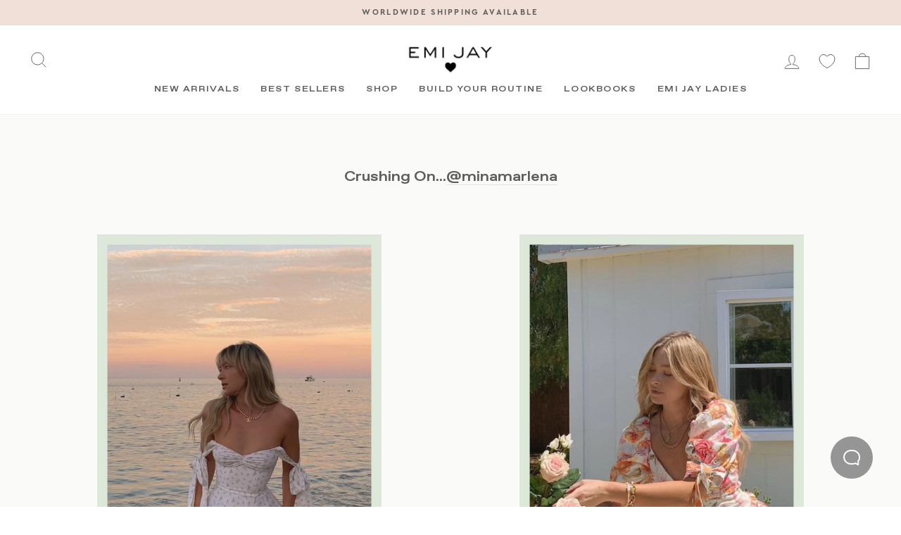

--- FILE ---
content_type: text/html; charset=utf-8
request_url: https://www.emijay.com/en-hk/blogs/emi-jay-ladies/mina-marlena
body_size: 33029
content:
<!DOCTYPE html>
<html class="no-js" lang="en" dir="ltr">
<head>
  <meta charset="utf-8">
  <meta http-equiv="X-UA-Compatible" content="IE=edge,chrome=1">
  <meta name="viewport" content="width=device-width,initial-scale=1">
  <meta name="theme-color" content="#ffffff">

  <link rel="canonical" href="https://www.emijay.com/blogs/emi-jay-ladies/mina-marlena">
  
  <link rel="preconnect" href="https://cdn.shopify.com" crossorigin>
  <link rel="preconnect" href="https://fonts.shopifycdn.com" crossorigin>

  
<link href="//www.emijay.com/cdn/shop/t/138/assets/favorit-ext-bold.woff2?v=166797767727519651471767803688" as="font" crossorigin="anonymous" rel="preload">
<link href="//www.emijay.com/cdn/shop/t/138/assets/cera-regular.woff2?v=168797740917003609031767803684" as="font" crossorigin="anonymous" rel="preload">
<link href="//www.emijay.com/cdn/shop/t/138/assets/cera-bold.woff2?v=122758704413420359031767803682" as="font" crossorigin="anonymous" rel="preload">
  


<style data-shopify>@font-face {
  font-family: "favorit";
  src: url("//www.emijay.com/cdn/shop/t/138/assets/favorit-ext-bold.woff2?v=166797767727519651471767803688") format("woff2"), url("//www.emijay.com/cdn/shop/t/138/assets/favorit-ext-bold.woff?v=173839909837762396521767803687") format("woff");
  font-style: normal;font-weight: 400;font-display:swap;
}
@font-face {
  font-family: "cera";
  src: url("//www.emijay.com/cdn/shop/t/138/assets/cera-regular.woff2?v=168797740917003609031767803684") format("woff2"), url("//www.emijay.com/cdn/shop/t/138/assets/cera-regular.woff?v=91993484924674734721767803684") format("woff");
  font-style: normal;
  font-weight: 400;font-display:swap;
}
@font-face {
  font-family: "cera";
  src: url("//www.emijay.com/cdn/shop/t/138/assets/cera-italic.woff2?v=155534655483654993711767803683") format("woff2"), url("//www.emijay.com/cdn/shop/t/138/assets/cera-italic.woff?v=5853484607947576201767803683") format("woff");
  font-style: italic;
  font-weight: 400;font-display:swap;
}
@font-face {
  font-family: "cera";
  src: url("//www.emijay.com/cdn/shop/t/138/assets/cera-bold.woff2?v=122758704413420359031767803682") format("woff2"), url("//www.emijay.com/cdn/shop/t/138/assets/cera-bold.woff?v=115229465015669251021767803682") format("woff");
  font-style: bold;
  font-weight: bold;font-display:swap;
}
</style><style data-shopify>
  

  
  
  
</style><style data-shopify>:root {
    /* --typeHeaderPrimary: "system_ui"; */
    --typeHeaderPrimary: "favorit";
    --typeHeaderFallback: -apple-system, 'Segoe UI', Roboto, 'Helvetica Neue', 'Noto Sans', 'Liberation Sans', Arial, sans-serif, 'Apple Color Emoji', 'Segoe UI Emoji', 'Segoe UI Symbol', 'Noto Color Emoji';
    --typeHeaderSize: 36px;
    --typeHeaderWeight: 400;
    --typeHeaderLineHeight: 1;
    --typeHeaderSpacing: 0.0em;

    /* --typeBasePrimary:"system_ui"; */
    --typeBasePrimary: "cera";
    --typeBaseFallback:-apple-system, 'Segoe UI', Roboto, 'Helvetica Neue', 'Noto Sans', 'Liberation Sans', Arial, sans-serif, 'Apple Color Emoji', 'Segoe UI Emoji', 'Segoe UI Symbol', 'Noto Color Emoji';
    --typeBaseSize: 15px;
    --typeBaseWeight: 400;
    --typeBaseSpacing: 0.025em;
    --typeBaseLineHeight: 1.4;

    --typeCollectionTitle: 20px;

    --iconWeight: 2px;
    --iconLinecaps: miter;

    
      --buttonRadius: 0px;
    

    --colorGridOverlayOpacity: 0.0;
  }

  .placeholder-content {
    background-image: linear-gradient(100deg, #ffffff 40%, #f7f7f7 63%, #ffffff 79%);
  }</style><link rel="shortcut icon" href="//www.emijay.com/cdn/shop/files/favicon_pink_32x32.png?v=1680545893" type="image/png" /><title>Mina Marlena
&hyphen; Emi Jay
</title>
<meta name="description" content="I&#39;m a hopeless romantic, almost everything I own is pink, I&#39;m an LA native and I create content for a living"><meta property="og:site_name" content="Emi Jay">
  <meta property="og:url" content="https://www.emijay.com/en-hk/blogs/emi-jay-ladies/mina-marlena">
  <meta property="og:title" content="Emi Jay Lady Mina Marlena">
  <meta property="og:type" content="article">
  <meta property="og:description" content="Crushing On...@minamarlena 
"><meta property="og:image" content="http://www.emijay.com/cdn/shop/articles/minamarlena-1_1080x_f7364d78-5390-438f-8c95-4710d02fa0a5.webp?v=1696276365">
    <meta property="og:image:secure_url" content="https://www.emijay.com/cdn/shop/articles/minamarlena-1_1080x_f7364d78-5390-438f-8c95-4710d02fa0a5.webp?v=1696276365">
    <meta property="og:image:width" content="1080">
    <meta property="og:image:height" content="1920"><meta name="twitter:site" content="@">
  <meta name="twitter:card" content="summary_large_image">
  <meta name="twitter:title" content="Emi Jay Lady Mina Marlena">
  <meta name="twitter:description" content="Crushing On...@minamarlena 
">
<link href="//www.emijay.com/cdn/shop/t/138/assets/theme.css?v=102430355624842629021768264406" rel="stylesheet" type="text/css" media="all" />
<link href="//www.emijay.com/cdn/shop/t/138/assets/custom.css?v=52307145185622367831767803731" rel="stylesheet" type="text/css" media="all" />

  <script>
    document.documentElement.className = document.documentElement.className.replace('no-js', 'js');

    window.theme = window.theme || {};
    theme.routes = {
      home: "/en-hk",
      cart: "/en-hk/cart.js",
      cartPage: "/en-hk/cart",
      cartAdd: "/en-hk/cart/add.js",
      cartChange: "/en-hk/cart/change.js",
      search: "/en-hk/search"
    };
    theme.strings = {
      soldOut: "Sold out",
      unavailable: "Unavailable",
      inStockLabel: "In stock, ready to ship",
      stockLabel: "Low stock - [count] items left",
      willNotShipUntil: "Ready to ship [date]",
      willBeInStockAfter: "Back in stock [date]",
      waitingForStock: "Inventory on the way",
      savePrice: "Save [saved_amount]",
      cartEmpty: "Your shopping bag is currently empty.",
      cartTermsConfirmation: "You must agree with the terms and conditions of sales to check out",
      searchCollections: "Collections:",
      searchPages: "Pages:",
      searchArticles: "Articles:"
    };
    theme.settings = {
      dynamicVariantsEnable: true,
      cartType: "page",
      isCustomerTemplate: false,
      moneyFormat: "${{amount}}",
      saveType: "percent",
      productImageSize: "natural",
      productImageCover: false,
      predictiveSearch: true,
      predictiveSearchType: "product",
      quickView: false,
      themeName: 'Impulse',
      themeVersion: "6.0.1"
    };
  </script>

<script>window.performance && window.performance.mark && window.performance.mark('shopify.content_for_header.start');</script><meta name="facebook-domain-verification" content="fn7fj1d5yggc34kdemvfu77yd64yf6">
<meta id="shopify-digital-wallet" name="shopify-digital-wallet" content="/58175717551/digital_wallets/dialog">
<meta name="shopify-checkout-api-token" content="a56aa5ab2fe814374e542d925d50b020">
<meta id="in-context-paypal-metadata" data-shop-id="58175717551" data-venmo-supported="true" data-environment="production" data-locale="en_US" data-paypal-v4="true" data-currency="HKD">
<link rel="alternate" type="application/atom+xml" title="Feed" href="/en-hk/blogs/emi-jay-ladies.atom" />
<link rel="alternate" hreflang="x-default" href="https://www.emijay.com/blogs/emi-jay-ladies/mina-marlena">
<link rel="alternate" hreflang="en" href="https://www.emijay.com/blogs/emi-jay-ladies/mina-marlena">
<link rel="alternate" hreflang="en-AU" href="https://www.emijay.com/en-au/blogs/emi-jay-ladies/mina-marlena">
<link rel="alternate" hreflang="en-CY" href="https://www.emijay.com/en-eu/blogs/emi-jay-ladies/mina-marlena">
<link rel="alternate" hreflang="en-EE" href="https://www.emijay.com/en-eu/blogs/emi-jay-ladies/mina-marlena">
<link rel="alternate" hreflang="en-GR" href="https://www.emijay.com/en-eu/blogs/emi-jay-ladies/mina-marlena">
<link rel="alternate" hreflang="en-LV" href="https://www.emijay.com/en-eu/blogs/emi-jay-ladies/mina-marlena">
<link rel="alternate" hreflang="en-LT" href="https://www.emijay.com/en-eu/blogs/emi-jay-ladies/mina-marlena">
<link rel="alternate" hreflang="en-LU" href="https://www.emijay.com/en-eu/blogs/emi-jay-ladies/mina-marlena">
<link rel="alternate" hreflang="en-MT" href="https://www.emijay.com/en-eu/blogs/emi-jay-ladies/mina-marlena">
<link rel="alternate" hreflang="en-PT" href="https://www.emijay.com/en-eu/blogs/emi-jay-ladies/mina-marlena">
<link rel="alternate" hreflang="en-SK" href="https://www.emijay.com/en-eu/blogs/emi-jay-ladies/mina-marlena">
<link rel="alternate" hreflang="en-SI" href="https://www.emijay.com/en-eu/blogs/emi-jay-ladies/mina-marlena">
<link rel="alternate" hreflang="en-GB" href="https://www.emijay.com/en-gb/blogs/emi-jay-ladies/mina-marlena">
<link rel="alternate" hreflang="en-NO" href="https://www.emijay.com/en-no/blogs/emi-jay-ladies/mina-marlena">
<link rel="alternate" hreflang="no-NO" href="https://www.emijay.com/no-no/blogs/emi-jay-ladies/mina-marlena">
<link rel="alternate" hreflang="sv-SE" href="https://www.emijay.com/sv-se/blogs/emi-jay-ladies/mina-marlena">
<link rel="alternate" hreflang="en-SE" href="https://www.emijay.com/en-se/blogs/emi-jay-ladies/mina-marlena">
<link rel="alternate" hreflang="en-CA" href="https://www.emijay.com/en-ca/blogs/emi-jay-ladies/mina-marlena">
<link rel="alternate" hreflang="th-TH" href="https://www.emijay.com/th-th/blogs/emi-jay-ladies/mina-marlena">
<link rel="alternate" hreflang="en-TH" href="https://www.emijay.com/en-th/blogs/emi-jay-ladies/mina-marlena">
<link rel="alternate" hreflang="ja-JP" href="https://www.emijay.com/ja-jp/blogs/emi-jay-ladies/mina-marlena">
<link rel="alternate" hreflang="en-JP" href="https://www.emijay.com/en-jp/blogs/emi-jay-ladies/mina-marlena">
<link rel="alternate" hreflang="de-DE" href="https://www.emijay.com/de-de/blogs/emi-jay-ladies/mina-marlena">
<link rel="alternate" hreflang="en-DE" href="https://www.emijay.com/en-de/blogs/emi-jay-ladies/mina-marlena">
<link rel="alternate" hreflang="en-HK" href="https://www.emijay.com/en-hk/blogs/emi-jay-ladies/mina-marlena">
<link rel="alternate" hreflang="zh-Hant-HK" href="https://www.emijay.com/zh-hk/blogs/emi-jay-ladies/mina-marlena">
<link rel="alternate" hreflang="en-SG" href="https://www.emijay.com/en-sg/blogs/emi-jay-ladies/mina-marlena">
<link rel="alternate" hreflang="fr-FR" href="https://www.emijay.com/fr-fr/blogs/emi-jay-ladies/mina-marlena">
<link rel="alternate" hreflang="en-FR" href="https://www.emijay.com/en-fr/blogs/emi-jay-ladies/mina-marlena">
<link rel="alternate" hreflang="ko-KR" href="https://www.emijay.com/ko-kr/blogs/emi-jay-ladies/mina-marlena">
<link rel="alternate" hreflang="en-KR" href="https://www.emijay.com/en-kr/blogs/emi-jay-ladies/mina-marlena">
<link rel="alternate" hreflang="zh-Hans-CN" href="https://www.emijay.com/zh-cn/blogs/emi-jay-ladies/mina-marlena">
<link rel="alternate" hreflang="en-CN" href="https://www.emijay.com/en-cn/blogs/emi-jay-ladies/mina-marlena">
<link rel="alternate" hreflang="nl-NL" href="https://www.emijay.com/nl-nl/blogs/emi-jay-ladies/mina-marlena">
<link rel="alternate" hreflang="en-NL" href="https://www.emijay.com/en-nl/blogs/emi-jay-ladies/mina-marlena">
<link rel="alternate" hreflang="fi-FI" href="https://www.emijay.com/fi-fi/blogs/emi-jay-ladies/mina-marlena">
<link rel="alternate" hreflang="en-FI" href="https://www.emijay.com/en-fi/blogs/emi-jay-ladies/mina-marlena">
<link rel="alternate" hreflang="it-IT" href="https://www.emijay.com/it-it/blogs/emi-jay-ladies/mina-marlena">
<link rel="alternate" hreflang="en-IT" href="https://www.emijay.com/en-it/blogs/emi-jay-ladies/mina-marlena">
<link rel="alternate" hreflang="de-CH" href="https://www.emijay.com/de-ch/blogs/emi-jay-ladies/mina-marlena">
<link rel="alternate" hreflang="en-CH" href="https://www.emijay.com/en-ch/blogs/emi-jay-ladies/mina-marlena">
<link rel="alternate" hreflang="en-NZ" href="https://www.emijay.com/en-nz/blogs/emi-jay-ladies/mina-marlena">
<link rel="alternate" hreflang="zh-Hant-TW" href="https://www.emijay.com/zh-tw/blogs/emi-jay-ladies/mina-marlena">
<link rel="alternate" hreflang="en-TW" href="https://www.emijay.com/en-tw/blogs/emi-jay-ladies/mina-marlena">
<link rel="alternate" hreflang="en-AT" href="https://www.emijay.com/en-at/blogs/emi-jay-ladies/mina-marlena">
<link rel="alternate" hreflang="de-AT" href="https://www.emijay.com/de-at/blogs/emi-jay-ladies/mina-marlena">
<link rel="alternate" hreflang="en-IS" href="https://www.emijay.com/en-is/blogs/emi-jay-ladies/mina-marlena">
<link rel="alternate" hreflang="en-DK" href="https://www.emijay.com/en-dk/blogs/emi-jay-ladies/mina-marlena">
<link rel="alternate" hreflang="pt-BR" href="https://www.emijay.com/pt-br/blogs/emi-jay-ladies/mina-marlena">
<link rel="alternate" hreflang="en-BR" href="https://www.emijay.com/en-br/blogs/emi-jay-ladies/mina-marlena">
<link rel="alternate" hreflang="es-MX" href="https://www.emijay.com/es-mx/blogs/emi-jay-ladies/mina-marlena">
<link rel="alternate" hreflang="en-MX" href="https://www.emijay.com/en-mx/blogs/emi-jay-ladies/mina-marlena">
<link rel="alternate" hreflang="en-AL" href="https://www.emijay.com/en-al/blogs/emi-jay-ladies/mina-marlena">
<link rel="alternate" hreflang="es-ES" href="https://www.emijay.com/es-es/blogs/emi-jay-ladies/mina-marlena">
<link rel="alternate" hreflang="en-ES" href="https://www.emijay.com/en-es/blogs/emi-jay-ladies/mina-marlena">
<link rel="alternate" hreflang="en-IL" href="https://www.emijay.com/en-il/blogs/emi-jay-ladies/mina-marlena">
<link rel="alternate" hreflang="en-MO" href="https://www.emijay.com/en-mo/blogs/emi-jay-ladies/mina-marlena">
<link rel="alternate" hreflang="zh-Hant-MO" href="https://www.emijay.com/zh-mo/blogs/emi-jay-ladies/mina-marlena">
<link rel="alternate" hreflang="en-IE" href="https://www.emijay.com/en-ie/blogs/emi-jay-ladies/mina-marlena">
<link rel="alternate" hreflang="en-BE" href="https://www.emijay.com/en-be/blogs/emi-jay-ladies/mina-marlena">
<link rel="alternate" hreflang="en-IN" href="https://www.emijay.com/en-in/blogs/emi-jay-ladies/mina-marlena">
<link rel="alternate" hreflang="hi-IN" href="https://www.emijay.com/hi-in/blogs/emi-jay-ladies/mina-marlena">
<link rel="alternate" hreflang="en-VN" href="https://www.emijay.com/en-vn/blogs/emi-jay-ladies/mina-marlena">
<link rel="alternate" hreflang="vi-VN" href="https://www.emijay.com/vi-vn/blogs/emi-jay-ladies/mina-marlena">
<script async="async" src="/checkouts/internal/preloads.js?locale=en-HK"></script>
<link rel="preconnect" href="https://shop.app" crossorigin="anonymous">
<script async="async" src="https://shop.app/checkouts/internal/preloads.js?locale=en-HK&shop_id=58175717551" crossorigin="anonymous"></script>
<script id="apple-pay-shop-capabilities" type="application/json">{"shopId":58175717551,"countryCode":"US","currencyCode":"HKD","merchantCapabilities":["supports3DS"],"merchantId":"gid:\/\/shopify\/Shop\/58175717551","merchantName":"Emi Jay","requiredBillingContactFields":["postalAddress","email","phone"],"requiredShippingContactFields":["postalAddress","email","phone"],"shippingType":"shipping","supportedNetworks":["visa","masterCard","amex","discover","elo","jcb"],"total":{"type":"pending","label":"Emi Jay","amount":"1.00"},"shopifyPaymentsEnabled":true,"supportsSubscriptions":true}</script>
<script id="shopify-features" type="application/json">{"accessToken":"a56aa5ab2fe814374e542d925d50b020","betas":["rich-media-storefront-analytics"],"domain":"www.emijay.com","predictiveSearch":true,"shopId":58175717551,"locale":"en"}</script>
<script>var Shopify = Shopify || {};
Shopify.shop = "emijayinc.myshopify.com";
Shopify.locale = "en";
Shopify.currency = {"active":"HKD","rate":"7.997116218"};
Shopify.country = "HK";
Shopify.theme = {"name":"Blind Box Sold Out","id":148128563375,"schema_name":"Impulse","schema_version":"6.0.1","theme_store_id":null,"role":"main"};
Shopify.theme.handle = "null";
Shopify.theme.style = {"id":null,"handle":null};
Shopify.cdnHost = "www.emijay.com/cdn";
Shopify.routes = Shopify.routes || {};
Shopify.routes.root = "/en-hk/";</script>
<script type="module">!function(o){(o.Shopify=o.Shopify||{}).modules=!0}(window);</script>
<script>!function(o){function n(){var o=[];function n(){o.push(Array.prototype.slice.apply(arguments))}return n.q=o,n}var t=o.Shopify=o.Shopify||{};t.loadFeatures=n(),t.autoloadFeatures=n()}(window);</script>
<script>
  window.ShopifyPay = window.ShopifyPay || {};
  window.ShopifyPay.apiHost = "shop.app\/pay";
  window.ShopifyPay.redirectState = null;
</script>
<script id="shop-js-analytics" type="application/json">{"pageType":"article"}</script>
<script defer="defer" async type="module" src="//www.emijay.com/cdn/shopifycloud/shop-js/modules/v2/client.init-shop-cart-sync_BdyHc3Nr.en.esm.js"></script>
<script defer="defer" async type="module" src="//www.emijay.com/cdn/shopifycloud/shop-js/modules/v2/chunk.common_Daul8nwZ.esm.js"></script>
<script type="module">
  await import("//www.emijay.com/cdn/shopifycloud/shop-js/modules/v2/client.init-shop-cart-sync_BdyHc3Nr.en.esm.js");
await import("//www.emijay.com/cdn/shopifycloud/shop-js/modules/v2/chunk.common_Daul8nwZ.esm.js");

  window.Shopify.SignInWithShop?.initShopCartSync?.({"fedCMEnabled":true,"windoidEnabled":true});

</script>
<script>
  window.Shopify = window.Shopify || {};
  if (!window.Shopify.featureAssets) window.Shopify.featureAssets = {};
  window.Shopify.featureAssets['shop-js'] = {"shop-cart-sync":["modules/v2/client.shop-cart-sync_QYOiDySF.en.esm.js","modules/v2/chunk.common_Daul8nwZ.esm.js"],"init-fed-cm":["modules/v2/client.init-fed-cm_DchLp9rc.en.esm.js","modules/v2/chunk.common_Daul8nwZ.esm.js"],"shop-button":["modules/v2/client.shop-button_OV7bAJc5.en.esm.js","modules/v2/chunk.common_Daul8nwZ.esm.js"],"init-windoid":["modules/v2/client.init-windoid_DwxFKQ8e.en.esm.js","modules/v2/chunk.common_Daul8nwZ.esm.js"],"shop-cash-offers":["modules/v2/client.shop-cash-offers_DWtL6Bq3.en.esm.js","modules/v2/chunk.common_Daul8nwZ.esm.js","modules/v2/chunk.modal_CQq8HTM6.esm.js"],"shop-toast-manager":["modules/v2/client.shop-toast-manager_CX9r1SjA.en.esm.js","modules/v2/chunk.common_Daul8nwZ.esm.js"],"init-shop-email-lookup-coordinator":["modules/v2/client.init-shop-email-lookup-coordinator_UhKnw74l.en.esm.js","modules/v2/chunk.common_Daul8nwZ.esm.js"],"pay-button":["modules/v2/client.pay-button_DzxNnLDY.en.esm.js","modules/v2/chunk.common_Daul8nwZ.esm.js"],"avatar":["modules/v2/client.avatar_BTnouDA3.en.esm.js"],"init-shop-cart-sync":["modules/v2/client.init-shop-cart-sync_BdyHc3Nr.en.esm.js","modules/v2/chunk.common_Daul8nwZ.esm.js"],"shop-login-button":["modules/v2/client.shop-login-button_D8B466_1.en.esm.js","modules/v2/chunk.common_Daul8nwZ.esm.js","modules/v2/chunk.modal_CQq8HTM6.esm.js"],"init-customer-accounts-sign-up":["modules/v2/client.init-customer-accounts-sign-up_C8fpPm4i.en.esm.js","modules/v2/client.shop-login-button_D8B466_1.en.esm.js","modules/v2/chunk.common_Daul8nwZ.esm.js","modules/v2/chunk.modal_CQq8HTM6.esm.js"],"init-shop-for-new-customer-accounts":["modules/v2/client.init-shop-for-new-customer-accounts_CVTO0Ztu.en.esm.js","modules/v2/client.shop-login-button_D8B466_1.en.esm.js","modules/v2/chunk.common_Daul8nwZ.esm.js","modules/v2/chunk.modal_CQq8HTM6.esm.js"],"init-customer-accounts":["modules/v2/client.init-customer-accounts_dRgKMfrE.en.esm.js","modules/v2/client.shop-login-button_D8B466_1.en.esm.js","modules/v2/chunk.common_Daul8nwZ.esm.js","modules/v2/chunk.modal_CQq8HTM6.esm.js"],"shop-follow-button":["modules/v2/client.shop-follow-button_CkZpjEct.en.esm.js","modules/v2/chunk.common_Daul8nwZ.esm.js","modules/v2/chunk.modal_CQq8HTM6.esm.js"],"lead-capture":["modules/v2/client.lead-capture_BntHBhfp.en.esm.js","modules/v2/chunk.common_Daul8nwZ.esm.js","modules/v2/chunk.modal_CQq8HTM6.esm.js"],"checkout-modal":["modules/v2/client.checkout-modal_CfxcYbTm.en.esm.js","modules/v2/chunk.common_Daul8nwZ.esm.js","modules/v2/chunk.modal_CQq8HTM6.esm.js"],"shop-login":["modules/v2/client.shop-login_Da4GZ2H6.en.esm.js","modules/v2/chunk.common_Daul8nwZ.esm.js","modules/v2/chunk.modal_CQq8HTM6.esm.js"],"payment-terms":["modules/v2/client.payment-terms_MV4M3zvL.en.esm.js","modules/v2/chunk.common_Daul8nwZ.esm.js","modules/v2/chunk.modal_CQq8HTM6.esm.js"]};
</script>
<script>(function() {
  var isLoaded = false;
  function asyncLoad() {
    if (isLoaded) return;
    isLoaded = true;
    var urls = ["https:\/\/api.fastbundle.co\/scripts\/src.js?shop=emijayinc.myshopify.com","https:\/\/assets.tapcart.com\/__tc-ck-loader\/index.js?appId=uzPukwsi6u\u0026environment=production\u0026shop=emijayinc.myshopify.com","https:\/\/cdn.tapcart.com\/webbridge-sdk\/webbridge.umd.js?shop=emijayinc.myshopify.com","https:\/\/api.fastbundle.co\/scripts\/src.js?shop=emijayinc.myshopify.com","https:\/\/connect.nosto.com\/include\/script\/shopify-58175717551.js?shop=emijayinc.myshopify.com","https:\/\/shopify-widget.route.com\/shopify.widget.js?shop=emijayinc.myshopify.com"];
    for (var i = 0; i < urls.length; i++) {
      var s = document.createElement('script');
      s.type = 'text/javascript';
      s.async = true;
      s.src = urls[i];
      var x = document.getElementsByTagName('script')[0];
      x.parentNode.insertBefore(s, x);
    }
  };
  if(window.attachEvent) {
    window.attachEvent('onload', asyncLoad);
  } else {
    window.addEventListener('load', asyncLoad, false);
  }
})();</script>
<script id="__st">var __st={"a":58175717551,"offset":-28800,"reqid":"8f17e464-4020-466f-a9c7-52de1039b223-1768992983","pageurl":"www.emijay.com\/en-hk\/blogs\/emi-jay-ladies\/mina-marlena","s":"articles-559964520623","u":"ad945e6df135","p":"article","rtyp":"article","rid":559964520623};</script>
<script>window.ShopifyPaypalV4VisibilityTracking = true;</script>
<script id="captcha-bootstrap">!function(){'use strict';const t='contact',e='account',n='new_comment',o=[[t,t],['blogs',n],['comments',n],[t,'customer']],c=[[e,'customer_login'],[e,'guest_login'],[e,'recover_customer_password'],[e,'create_customer']],r=t=>t.map((([t,e])=>`form[action*='/${t}']:not([data-nocaptcha='true']) input[name='form_type'][value='${e}']`)).join(','),a=t=>()=>t?[...document.querySelectorAll(t)].map((t=>t.form)):[];function s(){const t=[...o],e=r(t);return a(e)}const i='password',u='form_key',d=['recaptcha-v3-token','g-recaptcha-response','h-captcha-response',i],f=()=>{try{return window.sessionStorage}catch{return}},m='__shopify_v',_=t=>t.elements[u];function p(t,e,n=!1){try{const o=window.sessionStorage,c=JSON.parse(o.getItem(e)),{data:r}=function(t){const{data:e,action:n}=t;return t[m]||n?{data:e,action:n}:{data:t,action:n}}(c);for(const[e,n]of Object.entries(r))t.elements[e]&&(t.elements[e].value=n);n&&o.removeItem(e)}catch(o){console.error('form repopulation failed',{error:o})}}const l='form_type',E='cptcha';function T(t){t.dataset[E]=!0}const w=window,h=w.document,L='Shopify',v='ce_forms',y='captcha';let A=!1;((t,e)=>{const n=(g='f06e6c50-85a8-45c8-87d0-21a2b65856fe',I='https://cdn.shopify.com/shopifycloud/storefront-forms-hcaptcha/ce_storefront_forms_captcha_hcaptcha.v1.5.2.iife.js',D={infoText:'Protected by hCaptcha',privacyText:'Privacy',termsText:'Terms'},(t,e,n)=>{const o=w[L][v],c=o.bindForm;if(c)return c(t,g,e,D).then(n);var r;o.q.push([[t,g,e,D],n]),r=I,A||(h.body.append(Object.assign(h.createElement('script'),{id:'captcha-provider',async:!0,src:r})),A=!0)});var g,I,D;w[L]=w[L]||{},w[L][v]=w[L][v]||{},w[L][v].q=[],w[L][y]=w[L][y]||{},w[L][y].protect=function(t,e){n(t,void 0,e),T(t)},Object.freeze(w[L][y]),function(t,e,n,w,h,L){const[v,y,A,g]=function(t,e,n){const i=e?o:[],u=t?c:[],d=[...i,...u],f=r(d),m=r(i),_=r(d.filter((([t,e])=>n.includes(e))));return[a(f),a(m),a(_),s()]}(w,h,L),I=t=>{const e=t.target;return e instanceof HTMLFormElement?e:e&&e.form},D=t=>v().includes(t);t.addEventListener('submit',(t=>{const e=I(t);if(!e)return;const n=D(e)&&!e.dataset.hcaptchaBound&&!e.dataset.recaptchaBound,o=_(e),c=g().includes(e)&&(!o||!o.value);(n||c)&&t.preventDefault(),c&&!n&&(function(t){try{if(!f())return;!function(t){const e=f();if(!e)return;const n=_(t);if(!n)return;const o=n.value;o&&e.removeItem(o)}(t);const e=Array.from(Array(32),(()=>Math.random().toString(36)[2])).join('');!function(t,e){_(t)||t.append(Object.assign(document.createElement('input'),{type:'hidden',name:u})),t.elements[u].value=e}(t,e),function(t,e){const n=f();if(!n)return;const o=[...t.querySelectorAll(`input[type='${i}']`)].map((({name:t})=>t)),c=[...d,...o],r={};for(const[a,s]of new FormData(t).entries())c.includes(a)||(r[a]=s);n.setItem(e,JSON.stringify({[m]:1,action:t.action,data:r}))}(t,e)}catch(e){console.error('failed to persist form',e)}}(e),e.submit())}));const S=(t,e)=>{t&&!t.dataset[E]&&(n(t,e.some((e=>e===t))),T(t))};for(const o of['focusin','change'])t.addEventListener(o,(t=>{const e=I(t);D(e)&&S(e,y())}));const B=e.get('form_key'),M=e.get(l),P=B&&M;t.addEventListener('DOMContentLoaded',(()=>{const t=y();if(P)for(const e of t)e.elements[l].value===M&&p(e,B);[...new Set([...A(),...v().filter((t=>'true'===t.dataset.shopifyCaptcha))])].forEach((e=>S(e,t)))}))}(h,new URLSearchParams(w.location.search),n,t,e,['guest_login'])})(!0,!0)}();</script>
<script integrity="sha256-4kQ18oKyAcykRKYeNunJcIwy7WH5gtpwJnB7kiuLZ1E=" data-source-attribution="shopify.loadfeatures" defer="defer" src="//www.emijay.com/cdn/shopifycloud/storefront/assets/storefront/load_feature-a0a9edcb.js" crossorigin="anonymous"></script>
<script crossorigin="anonymous" defer="defer" src="//www.emijay.com/cdn/shopifycloud/storefront/assets/shopify_pay/storefront-65b4c6d7.js?v=20250812"></script>
<script data-source-attribution="shopify.dynamic_checkout.dynamic.init">var Shopify=Shopify||{};Shopify.PaymentButton=Shopify.PaymentButton||{isStorefrontPortableWallets:!0,init:function(){window.Shopify.PaymentButton.init=function(){};var t=document.createElement("script");t.src="https://www.emijay.com/cdn/shopifycloud/portable-wallets/latest/portable-wallets.en.js",t.type="module",document.head.appendChild(t)}};
</script>
<script data-source-attribution="shopify.dynamic_checkout.buyer_consent">
  function portableWalletsHideBuyerConsent(e){var t=document.getElementById("shopify-buyer-consent"),n=document.getElementById("shopify-subscription-policy-button");t&&n&&(t.classList.add("hidden"),t.setAttribute("aria-hidden","true"),n.removeEventListener("click",e))}function portableWalletsShowBuyerConsent(e){var t=document.getElementById("shopify-buyer-consent"),n=document.getElementById("shopify-subscription-policy-button");t&&n&&(t.classList.remove("hidden"),t.removeAttribute("aria-hidden"),n.addEventListener("click",e))}window.Shopify?.PaymentButton&&(window.Shopify.PaymentButton.hideBuyerConsent=portableWalletsHideBuyerConsent,window.Shopify.PaymentButton.showBuyerConsent=portableWalletsShowBuyerConsent);
</script>
<script data-source-attribution="shopify.dynamic_checkout.cart.bootstrap">document.addEventListener("DOMContentLoaded",(function(){function t(){return document.querySelector("shopify-accelerated-checkout-cart, shopify-accelerated-checkout")}if(t())Shopify.PaymentButton.init();else{new MutationObserver((function(e,n){t()&&(Shopify.PaymentButton.init(),n.disconnect())})).observe(document.body,{childList:!0,subtree:!0})}}));
</script>
<script id='scb4127' type='text/javascript' async='' src='https://www.emijay.com/cdn/shopifycloud/privacy-banner/storefront-banner.js'></script><link id="shopify-accelerated-checkout-styles" rel="stylesheet" media="screen" href="https://www.emijay.com/cdn/shopifycloud/portable-wallets/latest/accelerated-checkout-backwards-compat.css" crossorigin="anonymous">
<style id="shopify-accelerated-checkout-cart">
        #shopify-buyer-consent {
  margin-top: 1em;
  display: inline-block;
  width: 100%;
}

#shopify-buyer-consent.hidden {
  display: none;
}

#shopify-subscription-policy-button {
  background: none;
  border: none;
  padding: 0;
  text-decoration: underline;
  font-size: inherit;
  cursor: pointer;
}

#shopify-subscription-policy-button::before {
  box-shadow: none;
}

      </style>

<script>window.performance && window.performance.mark && window.performance.mark('shopify.content_for_header.end');</script>

  <script src="//www.emijay.com/cdn/shop/t/138/assets/vendor-scripts-v11.js" defer="defer"></script>

  

  <script src="//www.emijay.com/cdn/shop/t/138/assets/theme.min.js?v=82792829515227826571767803699" defer="defer"></script>
  <script src="//www.emijay.com/cdn/shop/t/138/assets/custom.min.js?v=83967566049446324761767803687" defer="defer"></script>
  <script src="//www.emijay.com/cdn/shop/t/138/assets/section-template-product.min.js?v=5879779334207123161767803696" defer="defer"></script>


  


<script src="https://cdn.tapcart.com/webbridge-sdk/webbridge.umd.js"></script>
  <script type="text/javascript">
    (function(c,l,a,r,i,t,y){
        c[a]=c[a]||function(){(c[a].q=c[a].q||[]).push(arguments)};
        t=l.createElement(r);t.async=1;t.src="https://www.clarity.ms/tag/"+i;
        y=l.getElementsByTagName(r)[0];y.parentNode.insertBefore(t,y);
    })(window, document, "clarity", "script", "injy94jy28");
</script>
<!-- BEGIN app block: shopify://apps/instafeed/blocks/head-block/c447db20-095d-4a10-9725-b5977662c9d5 --><link rel="preconnect" href="https://cdn.nfcube.com/">
<link rel="preconnect" href="https://scontent.cdninstagram.com/">


  <script>
    document.addEventListener('DOMContentLoaded', function () {
      let instafeedScript = document.createElement('script');

      
        instafeedScript.src = 'https://cdn.nfcube.com/instafeed-3671d05c4501f45888df34b0f07ca7dd.js';
      

      document.body.appendChild(instafeedScript);
    });
  </script>





<!-- END app block --><!-- BEGIN app block: shopify://apps/impact-com/blocks/consent_mode/adac1a7f-d17f-4936-8a12-45628cdd8add --><script id="consent_script" defer>
  window.Shopify.loadFeatures(
    [
      {
        name: 'consent-tracking-api',
        version: '0.1',
      },
    ],
    error => {
      if (error) {
        // Rescue error
      }

      document.addEventListener("visitorConsentCollected", (event) => {
        // Do nothing
      });
    },
  );
</script>

<!-- END app block --><!-- BEGIN app block: shopify://apps/tapcart-mobile-app/blocks/ck_loader/604cad6b-3841-4da3-b864-b96622b4adb8 --><script id="tc-ck-loader">
  (function () {
    if (!window?.Shopify?.shop?.length) return;
    
    const shopStore = window.Shopify.shop;
    const environment = 'production'; // local, staging, production;

    const srcUrls = {
      local: 'http://localhost:3005/dist/tc-plugins.es.js', // local dev server URL defined in vite.config.js
      staging: 'https://unpkg.com/tapcart-capture-kit@staging/dist/tc-plugins.es.js',
      production: 'https://unpkg.com/tapcart-capture-kit@production/dist/tc-plugins.es.js',
    };
    const srcUrl = srcUrls[environment] || srcUrls.production;

    window['tapcartParams'] = { shopStore, environment };

    // Create a new script element with type module
    const moduleScript = document.createElement('script');
    moduleScript.type = 'module';
    moduleScript.src = srcUrl;
    document.head.appendChild(moduleScript);

    moduleScript.onerror = function () {
      console.error('Capture kit failed to load.');
    };
  })();
</script>

<!-- END app block --><!-- BEGIN app block: shopify://apps/klaviyo-email-marketing-sms/blocks/klaviyo-onsite-embed/2632fe16-c075-4321-a88b-50b567f42507 -->












  <script async src="https://static.klaviyo.com/onsite/js/YARnUW/klaviyo.js?company_id=YARnUW"></script>
  <script>!function(){if(!window.klaviyo){window._klOnsite=window._klOnsite||[];try{window.klaviyo=new Proxy({},{get:function(n,i){return"push"===i?function(){var n;(n=window._klOnsite).push.apply(n,arguments)}:function(){for(var n=arguments.length,o=new Array(n),w=0;w<n;w++)o[w]=arguments[w];var t="function"==typeof o[o.length-1]?o.pop():void 0,e=new Promise((function(n){window._klOnsite.push([i].concat(o,[function(i){t&&t(i),n(i)}]))}));return e}}})}catch(n){window.klaviyo=window.klaviyo||[],window.klaviyo.push=function(){var n;(n=window._klOnsite).push.apply(n,arguments)}}}}();</script>

  




  <script>
    window.klaviyoReviewsProductDesignMode = false
  </script>



  <!-- BEGIN app snippet: customer-hub-data --><script>
  if (!window.customerHub) {
    window.customerHub = {};
  }
  window.customerHub.storefrontRoutes = {
    login: "https://www.emijay.com/customer_authentication/redirect?locale=en&region_country=HK?return_url=%2F%23k-hub",
    register: "/en-hk/account/register?return_url=%2F%23k-hub",
    logout: "/en-hk/account/logout",
    profile: "/en-hk/account",
    addresses: "/en-hk/account/addresses",
  };
  
  window.customerHub.userId = null;
  
  window.customerHub.storeDomain = "emijayinc.myshopify.com";

  

  
    window.customerHub.storeLocale = {
        currentLanguage: 'en',
        currentCountry: 'HK',
        availableLanguages: [
          
            {
              iso_code: 'en',
              endonym_name: 'English'
            },
          
            {
              iso_code: 'zh-TW',
              endonym_name: '繁體中文'
            }
          
        ],
        availableCountries: [
          
            {
              iso_code: 'AL',
              name: 'Albania',
              currency_code: 'ALL'
            },
          
            {
              iso_code: 'DZ',
              name: 'Algeria',
              currency_code: 'DZD'
            },
          
            {
              iso_code: 'AD',
              name: 'Andorra',
              currency_code: 'EUR'
            },
          
            {
              iso_code: 'AO',
              name: 'Angola',
              currency_code: 'USD'
            },
          
            {
              iso_code: 'AI',
              name: 'Anguilla',
              currency_code: 'XCD'
            },
          
            {
              iso_code: 'AG',
              name: 'Antigua &amp; Barbuda',
              currency_code: 'XCD'
            },
          
            {
              iso_code: 'AR',
              name: 'Argentina',
              currency_code: 'USD'
            },
          
            {
              iso_code: 'AM',
              name: 'Armenia',
              currency_code: 'AMD'
            },
          
            {
              iso_code: 'AW',
              name: 'Aruba',
              currency_code: 'AWG'
            },
          
            {
              iso_code: 'AU',
              name: 'Australia',
              currency_code: 'AUD'
            },
          
            {
              iso_code: 'AT',
              name: 'Austria',
              currency_code: 'EUR'
            },
          
            {
              iso_code: 'AZ',
              name: 'Azerbaijan',
              currency_code: 'AZN'
            },
          
            {
              iso_code: 'BS',
              name: 'Bahamas',
              currency_code: 'BSD'
            },
          
            {
              iso_code: 'BD',
              name: 'Bangladesh',
              currency_code: 'BDT'
            },
          
            {
              iso_code: 'BB',
              name: 'Barbados',
              currency_code: 'BBD'
            },
          
            {
              iso_code: 'BE',
              name: 'Belgium',
              currency_code: 'EUR'
            },
          
            {
              iso_code: 'BZ',
              name: 'Belize',
              currency_code: 'BZD'
            },
          
            {
              iso_code: 'BJ',
              name: 'Benin',
              currency_code: 'XOF'
            },
          
            {
              iso_code: 'BM',
              name: 'Bermuda',
              currency_code: 'USD'
            },
          
            {
              iso_code: 'BO',
              name: 'Bolivia',
              currency_code: 'BOB'
            },
          
            {
              iso_code: 'BA',
              name: 'Bosnia &amp; Herzegovina',
              currency_code: 'BAM'
            },
          
            {
              iso_code: 'BW',
              name: 'Botswana',
              currency_code: 'BWP'
            },
          
            {
              iso_code: 'BR',
              name: 'Brazil',
              currency_code: 'BRL'
            },
          
            {
              iso_code: 'VG',
              name: 'British Virgin Islands',
              currency_code: 'USD'
            },
          
            {
              iso_code: 'BN',
              name: 'Brunei',
              currency_code: 'BND'
            },
          
            {
              iso_code: 'BG',
              name: 'Bulgaria',
              currency_code: 'EUR'
            },
          
            {
              iso_code: 'BF',
              name: 'Burkina Faso',
              currency_code: 'XOF'
            },
          
            {
              iso_code: 'BI',
              name: 'Burundi',
              currency_code: 'USD'
            },
          
            {
              iso_code: 'KH',
              name: 'Cambodia',
              currency_code: 'KHR'
            },
          
            {
              iso_code: 'CM',
              name: 'Cameroon',
              currency_code: 'XAF'
            },
          
            {
              iso_code: 'CA',
              name: 'Canada',
              currency_code: 'CAD'
            },
          
            {
              iso_code: 'CV',
              name: 'Cape Verde',
              currency_code: 'CVE'
            },
          
            {
              iso_code: 'BQ',
              name: 'Caribbean Netherlands',
              currency_code: 'USD'
            },
          
            {
              iso_code: 'KY',
              name: 'Cayman Islands',
              currency_code: 'KYD'
            },
          
            {
              iso_code: 'TD',
              name: 'Chad',
              currency_code: 'XAF'
            },
          
            {
              iso_code: 'CL',
              name: 'Chile',
              currency_code: 'USD'
            },
          
            {
              iso_code: 'CN',
              name: 'China',
              currency_code: 'CNY'
            },
          
            {
              iso_code: 'CO',
              name: 'Colombia',
              currency_code: 'USD'
            },
          
            {
              iso_code: 'KM',
              name: 'Comoros',
              currency_code: 'KMF'
            },
          
            {
              iso_code: 'CK',
              name: 'Cook Islands',
              currency_code: 'NZD'
            },
          
            {
              iso_code: 'CR',
              name: 'Costa Rica',
              currency_code: 'CRC'
            },
          
            {
              iso_code: 'HR',
              name: 'Croatia',
              currency_code: 'EUR'
            },
          
            {
              iso_code: 'CW',
              name: 'Curaçao',
              currency_code: 'ANG'
            },
          
            {
              iso_code: 'CY',
              name: 'Cyprus',
              currency_code: 'EUR'
            },
          
            {
              iso_code: 'CZ',
              name: 'Czechia',
              currency_code: 'CZK'
            },
          
            {
              iso_code: 'DK',
              name: 'Denmark',
              currency_code: 'DKK'
            },
          
            {
              iso_code: 'DJ',
              name: 'Djibouti',
              currency_code: 'DJF'
            },
          
            {
              iso_code: 'DM',
              name: 'Dominica',
              currency_code: 'XCD'
            },
          
            {
              iso_code: 'DO',
              name: 'Dominican Republic',
              currency_code: 'DOP'
            },
          
            {
              iso_code: 'EC',
              name: 'Ecuador',
              currency_code: 'USD'
            },
          
            {
              iso_code: 'EG',
              name: 'Egypt',
              currency_code: 'EGP'
            },
          
            {
              iso_code: 'SV',
              name: 'El Salvador',
              currency_code: 'USD'
            },
          
            {
              iso_code: 'GQ',
              name: 'Equatorial Guinea',
              currency_code: 'XAF'
            },
          
            {
              iso_code: 'EE',
              name: 'Estonia',
              currency_code: 'EUR'
            },
          
            {
              iso_code: 'SZ',
              name: 'Eswatini',
              currency_code: 'USD'
            },
          
            {
              iso_code: 'ET',
              name: 'Ethiopia',
              currency_code: 'ETB'
            },
          
            {
              iso_code: 'FK',
              name: 'Falkland Islands',
              currency_code: 'FKP'
            },
          
            {
              iso_code: 'FO',
              name: 'Faroe Islands',
              currency_code: 'DKK'
            },
          
            {
              iso_code: 'FJ',
              name: 'Fiji',
              currency_code: 'FJD'
            },
          
            {
              iso_code: 'FI',
              name: 'Finland',
              currency_code: 'EUR'
            },
          
            {
              iso_code: 'FR',
              name: 'France',
              currency_code: 'EUR'
            },
          
            {
              iso_code: 'GF',
              name: 'French Guiana',
              currency_code: 'EUR'
            },
          
            {
              iso_code: 'PF',
              name: 'French Polynesia',
              currency_code: 'XPF'
            },
          
            {
              iso_code: 'GA',
              name: 'Gabon',
              currency_code: 'XOF'
            },
          
            {
              iso_code: 'GM',
              name: 'Gambia',
              currency_code: 'GMD'
            },
          
            {
              iso_code: 'GE',
              name: 'Georgia',
              currency_code: 'USD'
            },
          
            {
              iso_code: 'DE',
              name: 'Germany',
              currency_code: 'EUR'
            },
          
            {
              iso_code: 'GH',
              name: 'Ghana',
              currency_code: 'USD'
            },
          
            {
              iso_code: 'GI',
              name: 'Gibraltar',
              currency_code: 'GBP'
            },
          
            {
              iso_code: 'GR',
              name: 'Greece',
              currency_code: 'EUR'
            },
          
            {
              iso_code: 'GL',
              name: 'Greenland',
              currency_code: 'DKK'
            },
          
            {
              iso_code: 'GD',
              name: 'Grenada',
              currency_code: 'XCD'
            },
          
            {
              iso_code: 'GP',
              name: 'Guadeloupe',
              currency_code: 'EUR'
            },
          
            {
              iso_code: 'GT',
              name: 'Guatemala',
              currency_code: 'GTQ'
            },
          
            {
              iso_code: 'GG',
              name: 'Guernsey',
              currency_code: 'GBP'
            },
          
            {
              iso_code: 'GN',
              name: 'Guinea',
              currency_code: 'GNF'
            },
          
            {
              iso_code: 'GW',
              name: 'Guinea-Bissau',
              currency_code: 'XOF'
            },
          
            {
              iso_code: 'GY',
              name: 'Guyana',
              currency_code: 'GYD'
            },
          
            {
              iso_code: 'HT',
              name: 'Haiti',
              currency_code: 'USD'
            },
          
            {
              iso_code: 'HN',
              name: 'Honduras',
              currency_code: 'HNL'
            },
          
            {
              iso_code: 'HK',
              name: 'Hong Kong SAR',
              currency_code: 'HKD'
            },
          
            {
              iso_code: 'HU',
              name: 'Hungary',
              currency_code: 'HUF'
            },
          
            {
              iso_code: 'IS',
              name: 'Iceland',
              currency_code: 'ISK'
            },
          
            {
              iso_code: 'IN',
              name: 'India',
              currency_code: 'INR'
            },
          
            {
              iso_code: 'ID',
              name: 'Indonesia',
              currency_code: 'IDR'
            },
          
            {
              iso_code: 'IE',
              name: 'Ireland',
              currency_code: 'EUR'
            },
          
            {
              iso_code: 'IL',
              name: 'Israel',
              currency_code: 'ILS'
            },
          
            {
              iso_code: 'IT',
              name: 'Italy',
              currency_code: 'EUR'
            },
          
            {
              iso_code: 'JM',
              name: 'Jamaica',
              currency_code: 'JMD'
            },
          
            {
              iso_code: 'JP',
              name: 'Japan',
              currency_code: 'JPY'
            },
          
            {
              iso_code: 'JE',
              name: 'Jersey',
              currency_code: 'USD'
            },
          
            {
              iso_code: 'JO',
              name: 'Jordan',
              currency_code: 'USD'
            },
          
            {
              iso_code: 'KZ',
              name: 'Kazakhstan',
              currency_code: 'KZT'
            },
          
            {
              iso_code: 'KE',
              name: 'Kenya',
              currency_code: 'KES'
            },
          
            {
              iso_code: 'KI',
              name: 'Kiribati',
              currency_code: 'USD'
            },
          
            {
              iso_code: 'KG',
              name: 'Kyrgyzstan',
              currency_code: 'KGS'
            },
          
            {
              iso_code: 'LA',
              name: 'Laos',
              currency_code: 'LAK'
            },
          
            {
              iso_code: 'LV',
              name: 'Latvia',
              currency_code: 'EUR'
            },
          
            {
              iso_code: 'LS',
              name: 'Lesotho',
              currency_code: 'USD'
            },
          
            {
              iso_code: 'LI',
              name: 'Liechtenstein',
              currency_code: 'CHF'
            },
          
            {
              iso_code: 'LT',
              name: 'Lithuania',
              currency_code: 'EUR'
            },
          
            {
              iso_code: 'LU',
              name: 'Luxembourg',
              currency_code: 'EUR'
            },
          
            {
              iso_code: 'MO',
              name: 'Macao SAR',
              currency_code: 'MOP'
            },
          
            {
              iso_code: 'MG',
              name: 'Madagascar',
              currency_code: 'USD'
            },
          
            {
              iso_code: 'MW',
              name: 'Malawi',
              currency_code: 'MWK'
            },
          
            {
              iso_code: 'MY',
              name: 'Malaysia',
              currency_code: 'MYR'
            },
          
            {
              iso_code: 'MV',
              name: 'Maldives',
              currency_code: 'MVR'
            },
          
            {
              iso_code: 'MT',
              name: 'Malta',
              currency_code: 'EUR'
            },
          
            {
              iso_code: 'MQ',
              name: 'Martinique',
              currency_code: 'EUR'
            },
          
            {
              iso_code: 'MR',
              name: 'Mauritania',
              currency_code: 'USD'
            },
          
            {
              iso_code: 'MU',
              name: 'Mauritius',
              currency_code: 'MUR'
            },
          
            {
              iso_code: 'YT',
              name: 'Mayotte',
              currency_code: 'EUR'
            },
          
            {
              iso_code: 'MX',
              name: 'Mexico',
              currency_code: 'MXN'
            },
          
            {
              iso_code: 'MD',
              name: 'Moldova',
              currency_code: 'MDL'
            },
          
            {
              iso_code: 'MC',
              name: 'Monaco',
              currency_code: 'EUR'
            },
          
            {
              iso_code: 'MN',
              name: 'Mongolia',
              currency_code: 'MNT'
            },
          
            {
              iso_code: 'ME',
              name: 'Montenegro',
              currency_code: 'EUR'
            },
          
            {
              iso_code: 'MS',
              name: 'Montserrat',
              currency_code: 'XCD'
            },
          
            {
              iso_code: 'MA',
              name: 'Morocco',
              currency_code: 'MAD'
            },
          
            {
              iso_code: 'MZ',
              name: 'Mozambique',
              currency_code: 'USD'
            },
          
            {
              iso_code: 'NA',
              name: 'Namibia',
              currency_code: 'USD'
            },
          
            {
              iso_code: 'NR',
              name: 'Nauru',
              currency_code: 'AUD'
            },
          
            {
              iso_code: 'NP',
              name: 'Nepal',
              currency_code: 'NPR'
            },
          
            {
              iso_code: 'NL',
              name: 'Netherlands',
              currency_code: 'EUR'
            },
          
            {
              iso_code: 'NC',
              name: 'New Caledonia',
              currency_code: 'XPF'
            },
          
            {
              iso_code: 'NZ',
              name: 'New Zealand',
              currency_code: 'NZD'
            },
          
            {
              iso_code: 'NI',
              name: 'Nicaragua',
              currency_code: 'NIO'
            },
          
            {
              iso_code: 'NG',
              name: 'Nigeria',
              currency_code: 'NGN'
            },
          
            {
              iso_code: 'NU',
              name: 'Niue',
              currency_code: 'NZD'
            },
          
            {
              iso_code: 'MK',
              name: 'North Macedonia',
              currency_code: 'USD'
            },
          
            {
              iso_code: 'NO',
              name: 'Norway',
              currency_code: 'NOK'
            },
          
            {
              iso_code: 'OM',
              name: 'Oman',
              currency_code: 'USD'
            },
          
            {
              iso_code: 'PK',
              name: 'Pakistan',
              currency_code: 'PKR'
            },
          
            {
              iso_code: 'PA',
              name: 'Panama',
              currency_code: 'USD'
            },
          
            {
              iso_code: 'PG',
              name: 'Papua New Guinea',
              currency_code: 'PGK'
            },
          
            {
              iso_code: 'PY',
              name: 'Paraguay',
              currency_code: 'PYG'
            },
          
            {
              iso_code: 'PE',
              name: 'Peru',
              currency_code: 'PEN'
            },
          
            {
              iso_code: 'PH',
              name: 'Philippines',
              currency_code: 'PHP'
            },
          
            {
              iso_code: 'PL',
              name: 'Poland',
              currency_code: 'PLN'
            },
          
            {
              iso_code: 'PT',
              name: 'Portugal',
              currency_code: 'EUR'
            },
          
            {
              iso_code: 'RE',
              name: 'Réunion',
              currency_code: 'EUR'
            },
          
            {
              iso_code: 'RO',
              name: 'Romania',
              currency_code: 'RON'
            },
          
            {
              iso_code: 'RW',
              name: 'Rwanda',
              currency_code: 'RWF'
            },
          
            {
              iso_code: 'WS',
              name: 'Samoa',
              currency_code: 'WST'
            },
          
            {
              iso_code: 'SM',
              name: 'San Marino',
              currency_code: 'EUR'
            },
          
            {
              iso_code: 'ST',
              name: 'São Tomé &amp; Príncipe',
              currency_code: 'STD'
            },
          
            {
              iso_code: 'SN',
              name: 'Senegal',
              currency_code: 'XOF'
            },
          
            {
              iso_code: 'RS',
              name: 'Serbia',
              currency_code: 'RSD'
            },
          
            {
              iso_code: 'SC',
              name: 'Seychelles',
              currency_code: 'USD'
            },
          
            {
              iso_code: 'SL',
              name: 'Sierra Leone',
              currency_code: 'SLL'
            },
          
            {
              iso_code: 'SG',
              name: 'Singapore',
              currency_code: 'SGD'
            },
          
            {
              iso_code: 'SK',
              name: 'Slovakia',
              currency_code: 'EUR'
            },
          
            {
              iso_code: 'SI',
              name: 'Slovenia',
              currency_code: 'EUR'
            },
          
            {
              iso_code: 'SB',
              name: 'Solomon Islands',
              currency_code: 'SBD'
            },
          
            {
              iso_code: 'ZA',
              name: 'South Africa',
              currency_code: 'USD'
            },
          
            {
              iso_code: 'KR',
              name: 'South Korea',
              currency_code: 'KRW'
            },
          
            {
              iso_code: 'ES',
              name: 'Spain',
              currency_code: 'EUR'
            },
          
            {
              iso_code: 'LK',
              name: 'Sri Lanka',
              currency_code: 'LKR'
            },
          
            {
              iso_code: 'BL',
              name: 'St. Barthélemy',
              currency_code: 'EUR'
            },
          
            {
              iso_code: 'KN',
              name: 'St. Kitts &amp; Nevis',
              currency_code: 'XCD'
            },
          
            {
              iso_code: 'LC',
              name: 'St. Lucia',
              currency_code: 'XCD'
            },
          
            {
              iso_code: 'MF',
              name: 'St. Martin',
              currency_code: 'EUR'
            },
          
            {
              iso_code: 'VC',
              name: 'St. Vincent &amp; Grenadines',
              currency_code: 'XCD'
            },
          
            {
              iso_code: 'SR',
              name: 'Suriname',
              currency_code: 'USD'
            },
          
            {
              iso_code: 'SE',
              name: 'Sweden',
              currency_code: 'SEK'
            },
          
            {
              iso_code: 'CH',
              name: 'Switzerland',
              currency_code: 'CHF'
            },
          
            {
              iso_code: 'TW',
              name: 'Taiwan',
              currency_code: 'TWD'
            },
          
            {
              iso_code: 'TZ',
              name: 'Tanzania',
              currency_code: 'TZS'
            },
          
            {
              iso_code: 'TH',
              name: 'Thailand',
              currency_code: 'THB'
            },
          
            {
              iso_code: 'TL',
              name: 'Timor-Leste',
              currency_code: 'USD'
            },
          
            {
              iso_code: 'TG',
              name: 'Togo',
              currency_code: 'XOF'
            },
          
            {
              iso_code: 'TO',
              name: 'Tonga',
              currency_code: 'TOP'
            },
          
            {
              iso_code: 'TT',
              name: 'Trinidad &amp; Tobago',
              currency_code: 'TTD'
            },
          
            {
              iso_code: 'TN',
              name: 'Tunisia',
              currency_code: 'USD'
            },
          
            {
              iso_code: 'TC',
              name: 'Turks &amp; Caicos Islands',
              currency_code: 'USD'
            },
          
            {
              iso_code: 'TV',
              name: 'Tuvalu',
              currency_code: 'AUD'
            },
          
            {
              iso_code: 'UG',
              name: 'Uganda',
              currency_code: 'UGX'
            },
          
            {
              iso_code: 'GB',
              name: 'United Kingdom',
              currency_code: 'GBP'
            },
          
            {
              iso_code: 'US',
              name: 'United States',
              currency_code: 'USD'
            },
          
            {
              iso_code: 'UY',
              name: 'Uruguay',
              currency_code: 'UYU'
            },
          
            {
              iso_code: 'UZ',
              name: 'Uzbekistan',
              currency_code: 'UZS'
            },
          
            {
              iso_code: 'VU',
              name: 'Vanuatu',
              currency_code: 'VUV'
            },
          
            {
              iso_code: 'VN',
              name: 'Vietnam',
              currency_code: 'VND'
            },
          
            {
              iso_code: 'ZM',
              name: 'Zambia',
              currency_code: 'USD'
            }
          
        ]
    };
  
</script>
<!-- END app snippet -->





<!-- END app block --><script src="https://cdn.shopify.com/extensions/019ba25f-3f0c-753c-b178-f52f3fda4dbd/nosto-personalization-188/assets/market-init.js" type="text/javascript" defer="defer"></script>
<link href="https://monorail-edge.shopifysvc.com" rel="dns-prefetch">
<script>(function(){if ("sendBeacon" in navigator && "performance" in window) {try {var session_token_from_headers = performance.getEntriesByType('navigation')[0].serverTiming.find(x => x.name == '_s').description;} catch {var session_token_from_headers = undefined;}var session_cookie_matches = document.cookie.match(/_shopify_s=([^;]*)/);var session_token_from_cookie = session_cookie_matches && session_cookie_matches.length === 2 ? session_cookie_matches[1] : "";var session_token = session_token_from_headers || session_token_from_cookie || "";function handle_abandonment_event(e) {var entries = performance.getEntries().filter(function(entry) {return /monorail-edge.shopifysvc.com/.test(entry.name);});if (!window.abandonment_tracked && entries.length === 0) {window.abandonment_tracked = true;var currentMs = Date.now();var navigation_start = performance.timing.navigationStart;var payload = {shop_id: 58175717551,url: window.location.href,navigation_start,duration: currentMs - navigation_start,session_token,page_type: "article"};window.navigator.sendBeacon("https://monorail-edge.shopifysvc.com/v1/produce", JSON.stringify({schema_id: "online_store_buyer_site_abandonment/1.1",payload: payload,metadata: {event_created_at_ms: currentMs,event_sent_at_ms: currentMs}}));}}window.addEventListener('pagehide', handle_abandonment_event);}}());</script>
<script id="web-pixels-manager-setup">(function e(e,d,r,n,o){if(void 0===o&&(o={}),!Boolean(null===(a=null===(i=window.Shopify)||void 0===i?void 0:i.analytics)||void 0===a?void 0:a.replayQueue)){var i,a;window.Shopify=window.Shopify||{};var t=window.Shopify;t.analytics=t.analytics||{};var s=t.analytics;s.replayQueue=[],s.publish=function(e,d,r){return s.replayQueue.push([e,d,r]),!0};try{self.performance.mark("wpm:start")}catch(e){}var l=function(){var e={modern:/Edge?\/(1{2}[4-9]|1[2-9]\d|[2-9]\d{2}|\d{4,})\.\d+(\.\d+|)|Firefox\/(1{2}[4-9]|1[2-9]\d|[2-9]\d{2}|\d{4,})\.\d+(\.\d+|)|Chrom(ium|e)\/(9{2}|\d{3,})\.\d+(\.\d+|)|(Maci|X1{2}).+ Version\/(15\.\d+|(1[6-9]|[2-9]\d|\d{3,})\.\d+)([,.]\d+|)( \(\w+\)|)( Mobile\/\w+|) Safari\/|Chrome.+OPR\/(9{2}|\d{3,})\.\d+\.\d+|(CPU[ +]OS|iPhone[ +]OS|CPU[ +]iPhone|CPU IPhone OS|CPU iPad OS)[ +]+(15[._]\d+|(1[6-9]|[2-9]\d|\d{3,})[._]\d+)([._]\d+|)|Android:?[ /-](13[3-9]|1[4-9]\d|[2-9]\d{2}|\d{4,})(\.\d+|)(\.\d+|)|Android.+Firefox\/(13[5-9]|1[4-9]\d|[2-9]\d{2}|\d{4,})\.\d+(\.\d+|)|Android.+Chrom(ium|e)\/(13[3-9]|1[4-9]\d|[2-9]\d{2}|\d{4,})\.\d+(\.\d+|)|SamsungBrowser\/([2-9]\d|\d{3,})\.\d+/,legacy:/Edge?\/(1[6-9]|[2-9]\d|\d{3,})\.\d+(\.\d+|)|Firefox\/(5[4-9]|[6-9]\d|\d{3,})\.\d+(\.\d+|)|Chrom(ium|e)\/(5[1-9]|[6-9]\d|\d{3,})\.\d+(\.\d+|)([\d.]+$|.*Safari\/(?![\d.]+ Edge\/[\d.]+$))|(Maci|X1{2}).+ Version\/(10\.\d+|(1[1-9]|[2-9]\d|\d{3,})\.\d+)([,.]\d+|)( \(\w+\)|)( Mobile\/\w+|) Safari\/|Chrome.+OPR\/(3[89]|[4-9]\d|\d{3,})\.\d+\.\d+|(CPU[ +]OS|iPhone[ +]OS|CPU[ +]iPhone|CPU IPhone OS|CPU iPad OS)[ +]+(10[._]\d+|(1[1-9]|[2-9]\d|\d{3,})[._]\d+)([._]\d+|)|Android:?[ /-](13[3-9]|1[4-9]\d|[2-9]\d{2}|\d{4,})(\.\d+|)(\.\d+|)|Mobile Safari.+OPR\/([89]\d|\d{3,})\.\d+\.\d+|Android.+Firefox\/(13[5-9]|1[4-9]\d|[2-9]\d{2}|\d{4,})\.\d+(\.\d+|)|Android.+Chrom(ium|e)\/(13[3-9]|1[4-9]\d|[2-9]\d{2}|\d{4,})\.\d+(\.\d+|)|Android.+(UC? ?Browser|UCWEB|U3)[ /]?(15\.([5-9]|\d{2,})|(1[6-9]|[2-9]\d|\d{3,})\.\d+)\.\d+|SamsungBrowser\/(5\.\d+|([6-9]|\d{2,})\.\d+)|Android.+MQ{2}Browser\/(14(\.(9|\d{2,})|)|(1[5-9]|[2-9]\d|\d{3,})(\.\d+|))(\.\d+|)|K[Aa][Ii]OS\/(3\.\d+|([4-9]|\d{2,})\.\d+)(\.\d+|)/},d=e.modern,r=e.legacy,n=navigator.userAgent;return n.match(d)?"modern":n.match(r)?"legacy":"unknown"}(),u="modern"===l?"modern":"legacy",c=(null!=n?n:{modern:"",legacy:""})[u],f=function(e){return[e.baseUrl,"/wpm","/b",e.hashVersion,"modern"===e.buildTarget?"m":"l",".js"].join("")}({baseUrl:d,hashVersion:r,buildTarget:u}),m=function(e){var d=e.version,r=e.bundleTarget,n=e.surface,o=e.pageUrl,i=e.monorailEndpoint;return{emit:function(e){var a=e.status,t=e.errorMsg,s=(new Date).getTime(),l=JSON.stringify({metadata:{event_sent_at_ms:s},events:[{schema_id:"web_pixels_manager_load/3.1",payload:{version:d,bundle_target:r,page_url:o,status:a,surface:n,error_msg:t},metadata:{event_created_at_ms:s}}]});if(!i)return console&&console.warn&&console.warn("[Web Pixels Manager] No Monorail endpoint provided, skipping logging."),!1;try{return self.navigator.sendBeacon.bind(self.navigator)(i,l)}catch(e){}var u=new XMLHttpRequest;try{return u.open("POST",i,!0),u.setRequestHeader("Content-Type","text/plain"),u.send(l),!0}catch(e){return console&&console.warn&&console.warn("[Web Pixels Manager] Got an unhandled error while logging to Monorail."),!1}}}}({version:r,bundleTarget:l,surface:e.surface,pageUrl:self.location.href,monorailEndpoint:e.monorailEndpoint});try{o.browserTarget=l,function(e){var d=e.src,r=e.async,n=void 0===r||r,o=e.onload,i=e.onerror,a=e.sri,t=e.scriptDataAttributes,s=void 0===t?{}:t,l=document.createElement("script"),u=document.querySelector("head"),c=document.querySelector("body");if(l.async=n,l.src=d,a&&(l.integrity=a,l.crossOrigin="anonymous"),s)for(var f in s)if(Object.prototype.hasOwnProperty.call(s,f))try{l.dataset[f]=s[f]}catch(e){}if(o&&l.addEventListener("load",o),i&&l.addEventListener("error",i),u)u.appendChild(l);else{if(!c)throw new Error("Did not find a head or body element to append the script");c.appendChild(l)}}({src:f,async:!0,onload:function(){if(!function(){var e,d;return Boolean(null===(d=null===(e=window.Shopify)||void 0===e?void 0:e.analytics)||void 0===d?void 0:d.initialized)}()){var d=window.webPixelsManager.init(e)||void 0;if(d){var r=window.Shopify.analytics;r.replayQueue.forEach((function(e){var r=e[0],n=e[1],o=e[2];d.publishCustomEvent(r,n,o)})),r.replayQueue=[],r.publish=d.publishCustomEvent,r.visitor=d.visitor,r.initialized=!0}}},onerror:function(){return m.emit({status:"failed",errorMsg:"".concat(f," has failed to load")})},sri:function(e){var d=/^sha384-[A-Za-z0-9+/=]+$/;return"string"==typeof e&&d.test(e)}(c)?c:"",scriptDataAttributes:o}),m.emit({status:"loading"})}catch(e){m.emit({status:"failed",errorMsg:(null==e?void 0:e.message)||"Unknown error"})}}})({shopId: 58175717551,storefrontBaseUrl: "https://www.emijay.com",extensionsBaseUrl: "https://extensions.shopifycdn.com/cdn/shopifycloud/web-pixels-manager",monorailEndpoint: "https://monorail-edge.shopifysvc.com/unstable/produce_batch",surface: "storefront-renderer",enabledBetaFlags: ["2dca8a86"],webPixelsConfigList: [{"id":"1475575983","configuration":"{\"ti\":\"27035104\",\"endpoint\":\"https:\/\/bat.bing.com\/action\/0\"}","eventPayloadVersion":"v1","runtimeContext":"STRICT","scriptVersion":"5ee93563fe31b11d2d65e2f09a5229dc","type":"APP","apiClientId":2997493,"privacyPurposes":["ANALYTICS","MARKETING","SALE_OF_DATA"],"dataSharingAdjustments":{"protectedCustomerApprovalScopes":["read_customer_personal_data"]}},{"id":"1349288111","configuration":"{\"accountID\":\"YARnUW\",\"webPixelConfig\":\"eyJlbmFibGVBZGRlZFRvQ2FydEV2ZW50cyI6IHRydWV9\"}","eventPayloadVersion":"v1","runtimeContext":"STRICT","scriptVersion":"524f6c1ee37bacdca7657a665bdca589","type":"APP","apiClientId":123074,"privacyPurposes":["ANALYTICS","MARKETING"],"dataSharingAdjustments":{"protectedCustomerApprovalScopes":["read_customer_address","read_customer_email","read_customer_name","read_customer_personal_data","read_customer_phone"]}},{"id":"1159332015","configuration":"{\"pixelCode\":\"D1VVLA3C77U4I5MEATLG\"}","eventPayloadVersion":"v1","runtimeContext":"STRICT","scriptVersion":"22e92c2ad45662f435e4801458fb78cc","type":"APP","apiClientId":4383523,"privacyPurposes":["ANALYTICS","MARKETING","SALE_OF_DATA"],"dataSharingAdjustments":{"protectedCustomerApprovalScopes":["read_customer_address","read_customer_email","read_customer_name","read_customer_personal_data","read_customer_phone"]}},{"id":"1142227119","configuration":"{\"config\":\"{\\\"google_tag_ids\\\":[\\\"GT-PHWFR5BN\\\",\\\"GT-MJJTHB8N\\\"],\\\"target_country\\\":\\\"US\\\",\\\"gtag_events\\\":[{\\\"type\\\":\\\"search\\\",\\\"action_label\\\":[\\\"G-56VVB5F9B0\\\",\\\"AW-945234132\\\/XPr9CMqVyfEaENTB3MID\\\"]},{\\\"type\\\":\\\"begin_checkout\\\",\\\"action_label\\\":[\\\"G-56VVB5F9B0\\\",\\\"AW-945234132\\\/z8GVCL6VyfEaENTB3MID\\\"]},{\\\"type\\\":\\\"view_item\\\",\\\"action_label\\\":[\\\"G-56VVB5F9B0\\\",\\\"AW-945234132\\\/F8vcCMeVyfEaENTB3MID\\\",\\\"MC-VT2RM64Z9Y\\\",\\\"MC-20HKTDG7NK\\\"]},{\\\"type\\\":\\\"purchase\\\",\\\"action_label\\\":[\\\"G-56VVB5F9B0\\\",\\\"AW-945234132\\\/qAcGCLuVyfEaENTB3MID\\\",\\\"MC-VT2RM64Z9Y\\\",\\\"MC-20HKTDG7NK\\\"]},{\\\"type\\\":\\\"page_view\\\",\\\"action_label\\\":[\\\"G-56VVB5F9B0\\\",\\\"AW-945234132\\\/F6GhCMSVyfEaENTB3MID\\\",\\\"MC-VT2RM64Z9Y\\\",\\\"MC-20HKTDG7NK\\\"]},{\\\"type\\\":\\\"add_payment_info\\\",\\\"action_label\\\":[\\\"G-56VVB5F9B0\\\",\\\"AW-945234132\\\/kaxRCM2VyfEaENTB3MID\\\"]},{\\\"type\\\":\\\"add_to_cart\\\",\\\"action_label\\\":[\\\"G-56VVB5F9B0\\\",\\\"AW-945234132\\\/PWvOCMGVyfEaENTB3MID\\\"]}],\\\"enable_monitoring_mode\\\":false}\"}","eventPayloadVersion":"v1","runtimeContext":"OPEN","scriptVersion":"b2a88bafab3e21179ed38636efcd8a93","type":"APP","apiClientId":1780363,"privacyPurposes":[],"dataSharingAdjustments":{"protectedCustomerApprovalScopes":["read_customer_address","read_customer_email","read_customer_name","read_customer_personal_data","read_customer_phone"]}},{"id":"927563951","configuration":"{\"debug\":\"false\"}","eventPayloadVersion":"v1","runtimeContext":"STRICT","scriptVersion":"a9a83cf44fb282052ff936f7ab101058","type":"APP","apiClientId":4539653,"privacyPurposes":["ANALYTICS"],"dataSharingAdjustments":{"protectedCustomerApprovalScopes":["read_customer_email","read_customer_personal_data"]}},{"id":"914325679","configuration":"{\"tagID\":\"2612630044139\"}","eventPayloadVersion":"v1","runtimeContext":"STRICT","scriptVersion":"18031546ee651571ed29edbe71a3550b","type":"APP","apiClientId":3009811,"privacyPurposes":["ANALYTICS","MARKETING","SALE_OF_DATA"],"dataSharingAdjustments":{"protectedCustomerApprovalScopes":["read_customer_address","read_customer_email","read_customer_name","read_customer_personal_data","read_customer_phone"]}},{"id":"321749167","configuration":"{\"accountID\":\"shopify-58175717551\", \"endpoint\":\"https:\/\/connect.nosto.com\"}","eventPayloadVersion":"v1","runtimeContext":"STRICT","scriptVersion":"85848493c2a1c7a4bbf22728b6f9f31f","type":"APP","apiClientId":272825,"privacyPurposes":["ANALYTICS","MARKETING"],"dataSharingAdjustments":{"protectedCustomerApprovalScopes":["read_customer_personal_data"]}},{"id":"205947055","configuration":"{\"pixel_id\":\"1559594767671206\",\"pixel_type\":\"facebook_pixel\",\"metaapp_system_user_token\":\"-\"}","eventPayloadVersion":"v1","runtimeContext":"OPEN","scriptVersion":"ca16bc87fe92b6042fbaa3acc2fbdaa6","type":"APP","apiClientId":2329312,"privacyPurposes":["ANALYTICS","MARKETING","SALE_OF_DATA"],"dataSharingAdjustments":{"protectedCustomerApprovalScopes":["read_customer_address","read_customer_email","read_customer_name","read_customer_personal_data","read_customer_phone"]}},{"id":"23822511","configuration":"{\"campaignID\":\"17072\",\"externalExecutionURL\":\"https:\/\/engine.saasler.com\/api\/v1\/webhook_executions\/7646ff630d58337d0895eabd2d8a998f\"}","eventPayloadVersion":"v1","runtimeContext":"STRICT","scriptVersion":"d89aa9260a7e3daa33c6dca1e641a0ca","type":"APP","apiClientId":3546795,"privacyPurposes":[],"dataSharingAdjustments":{"protectedCustomerApprovalScopes":["read_customer_email","read_customer_personal_data"]}},{"id":"36176047","eventPayloadVersion":"1","runtimeContext":"LAX","scriptVersion":"1","type":"CUSTOM","privacyPurposes":["ANALYTICS","MARKETING"],"name":"CAKE Pixel"},{"id":"shopify-app-pixel","configuration":"{}","eventPayloadVersion":"v1","runtimeContext":"STRICT","scriptVersion":"0450","apiClientId":"shopify-pixel","type":"APP","privacyPurposes":["ANALYTICS","MARKETING"]},{"id":"shopify-custom-pixel","eventPayloadVersion":"v1","runtimeContext":"LAX","scriptVersion":"0450","apiClientId":"shopify-pixel","type":"CUSTOM","privacyPurposes":["ANALYTICS","MARKETING"]}],isMerchantRequest: false,initData: {"shop":{"name":"Emi Jay","paymentSettings":{"currencyCode":"USD"},"myshopifyDomain":"emijayinc.myshopify.com","countryCode":"US","storefrontUrl":"https:\/\/www.emijay.com\/en-hk"},"customer":null,"cart":null,"checkout":null,"productVariants":[],"purchasingCompany":null},},"https://www.emijay.com/cdn","fcfee988w5aeb613cpc8e4bc33m6693e112",{"modern":"","legacy":""},{"shopId":"58175717551","storefrontBaseUrl":"https:\/\/www.emijay.com","extensionBaseUrl":"https:\/\/extensions.shopifycdn.com\/cdn\/shopifycloud\/web-pixels-manager","surface":"storefront-renderer","enabledBetaFlags":"[\"2dca8a86\"]","isMerchantRequest":"false","hashVersion":"fcfee988w5aeb613cpc8e4bc33m6693e112","publish":"custom","events":"[[\"page_viewed\",{}]]"});</script><script>
  window.ShopifyAnalytics = window.ShopifyAnalytics || {};
  window.ShopifyAnalytics.meta = window.ShopifyAnalytics.meta || {};
  window.ShopifyAnalytics.meta.currency = 'HKD';
  var meta = {"page":{"pageType":"article","resourceType":"article","resourceId":559964520623,"requestId":"8f17e464-4020-466f-a9c7-52de1039b223-1768992983"}};
  for (var attr in meta) {
    window.ShopifyAnalytics.meta[attr] = meta[attr];
  }
</script>
<script class="analytics">
  (function () {
    var customDocumentWrite = function(content) {
      var jquery = null;

      if (window.jQuery) {
        jquery = window.jQuery;
      } else if (window.Checkout && window.Checkout.$) {
        jquery = window.Checkout.$;
      }

      if (jquery) {
        jquery('body').append(content);
      }
    };

    var hasLoggedConversion = function(token) {
      if (token) {
        return document.cookie.indexOf('loggedConversion=' + token) !== -1;
      }
      return false;
    }

    var setCookieIfConversion = function(token) {
      if (token) {
        var twoMonthsFromNow = new Date(Date.now());
        twoMonthsFromNow.setMonth(twoMonthsFromNow.getMonth() + 2);

        document.cookie = 'loggedConversion=' + token + '; expires=' + twoMonthsFromNow;
      }
    }

    var trekkie = window.ShopifyAnalytics.lib = window.trekkie = window.trekkie || [];
    if (trekkie.integrations) {
      return;
    }
    trekkie.methods = [
      'identify',
      'page',
      'ready',
      'track',
      'trackForm',
      'trackLink'
    ];
    trekkie.factory = function(method) {
      return function() {
        var args = Array.prototype.slice.call(arguments);
        args.unshift(method);
        trekkie.push(args);
        return trekkie;
      };
    };
    for (var i = 0; i < trekkie.methods.length; i++) {
      var key = trekkie.methods[i];
      trekkie[key] = trekkie.factory(key);
    }
    trekkie.load = function(config) {
      trekkie.config = config || {};
      trekkie.config.initialDocumentCookie = document.cookie;
      var first = document.getElementsByTagName('script')[0];
      var script = document.createElement('script');
      script.type = 'text/javascript';
      script.onerror = function(e) {
        var scriptFallback = document.createElement('script');
        scriptFallback.type = 'text/javascript';
        scriptFallback.onerror = function(error) {
                var Monorail = {
      produce: function produce(monorailDomain, schemaId, payload) {
        var currentMs = new Date().getTime();
        var event = {
          schema_id: schemaId,
          payload: payload,
          metadata: {
            event_created_at_ms: currentMs,
            event_sent_at_ms: currentMs
          }
        };
        return Monorail.sendRequest("https://" + monorailDomain + "/v1/produce", JSON.stringify(event));
      },
      sendRequest: function sendRequest(endpointUrl, payload) {
        // Try the sendBeacon API
        if (window && window.navigator && typeof window.navigator.sendBeacon === 'function' && typeof window.Blob === 'function' && !Monorail.isIos12()) {
          var blobData = new window.Blob([payload], {
            type: 'text/plain'
          });

          if (window.navigator.sendBeacon(endpointUrl, blobData)) {
            return true;
          } // sendBeacon was not successful

        } // XHR beacon

        var xhr = new XMLHttpRequest();

        try {
          xhr.open('POST', endpointUrl);
          xhr.setRequestHeader('Content-Type', 'text/plain');
          xhr.send(payload);
        } catch (e) {
          console.log(e);
        }

        return false;
      },
      isIos12: function isIos12() {
        return window.navigator.userAgent.lastIndexOf('iPhone; CPU iPhone OS 12_') !== -1 || window.navigator.userAgent.lastIndexOf('iPad; CPU OS 12_') !== -1;
      }
    };
    Monorail.produce('monorail-edge.shopifysvc.com',
      'trekkie_storefront_load_errors/1.1',
      {shop_id: 58175717551,
      theme_id: 148128563375,
      app_name: "storefront",
      context_url: window.location.href,
      source_url: "//www.emijay.com/cdn/s/trekkie.storefront.cd680fe47e6c39ca5d5df5f0a32d569bc48c0f27.min.js"});

        };
        scriptFallback.async = true;
        scriptFallback.src = '//www.emijay.com/cdn/s/trekkie.storefront.cd680fe47e6c39ca5d5df5f0a32d569bc48c0f27.min.js';
        first.parentNode.insertBefore(scriptFallback, first);
      };
      script.async = true;
      script.src = '//www.emijay.com/cdn/s/trekkie.storefront.cd680fe47e6c39ca5d5df5f0a32d569bc48c0f27.min.js';
      first.parentNode.insertBefore(script, first);
    };
    trekkie.load(
      {"Trekkie":{"appName":"storefront","development":false,"defaultAttributes":{"shopId":58175717551,"isMerchantRequest":null,"themeId":148128563375,"themeCityHash":"4655427658738729705","contentLanguage":"en","currency":"HKD","eventMetadataId":"3203a96b-1e89-4d92-8df3-e2e0ade8c3ec"},"isServerSideCookieWritingEnabled":true,"monorailRegion":"shop_domain","enabledBetaFlags":["65f19447"]},"Session Attribution":{},"S2S":{"facebookCapiEnabled":true,"source":"trekkie-storefront-renderer","apiClientId":580111}}
    );

    var loaded = false;
    trekkie.ready(function() {
      if (loaded) return;
      loaded = true;

      window.ShopifyAnalytics.lib = window.trekkie;

      var originalDocumentWrite = document.write;
      document.write = customDocumentWrite;
      try { window.ShopifyAnalytics.merchantGoogleAnalytics.call(this); } catch(error) {};
      document.write = originalDocumentWrite;

      window.ShopifyAnalytics.lib.page(null,{"pageType":"article","resourceType":"article","resourceId":559964520623,"requestId":"8f17e464-4020-466f-a9c7-52de1039b223-1768992983","shopifyEmitted":true});

      var match = window.location.pathname.match(/checkouts\/(.+)\/(thank_you|post_purchase)/)
      var token = match? match[1]: undefined;
      if (!hasLoggedConversion(token)) {
        setCookieIfConversion(token);
        
      }
    });


        var eventsListenerScript = document.createElement('script');
        eventsListenerScript.async = true;
        eventsListenerScript.src = "//www.emijay.com/cdn/shopifycloud/storefront/assets/shop_events_listener-3da45d37.js";
        document.getElementsByTagName('head')[0].appendChild(eventsListenerScript);

})();</script>
<script
  defer
  src="https://www.emijay.com/cdn/shopifycloud/perf-kit/shopify-perf-kit-3.0.4.min.js"
  data-application="storefront-renderer"
  data-shop-id="58175717551"
  data-render-region="gcp-us-central1"
  data-page-type="article"
  data-theme-instance-id="148128563375"
  data-theme-name="Impulse"
  data-theme-version="6.0.1"
  data-monorail-region="shop_domain"
  data-resource-timing-sampling-rate="10"
  data-shs="true"
  data-shs-beacon="true"
  data-shs-export-with-fetch="true"
  data-shs-logs-sample-rate="1"
  data-shs-beacon-endpoint="https://www.emijay.com/api/collect"
></script>
</head>

<body class="template-article" data-center-text="true" data-button_style="square" data-type_header_capitalize="true" data-type_headers_align_text="false" data-type_product_capitalize="true" data-swatch_style="round" >

  <a class="in-page-link visually-hidden skip-link" href="#MainContent">Skip to content</a>

  <div id="PageContainer" class="page-container">
    <div class="transition-body"><div id="shopify-section-header" class="shopify-section">

<nav id="NavDrawer" class="drawer drawer--left">
  <div class="drawer__contents">
    <div class="drawer__fixed-header">
      <div class="drawer__header appear-animation appear-delay-1">
        <div class="h2 drawer__title"></div>
        <div class="drawer__close">
          <button type="button" class="drawer__close-button js-drawer-close">
            <svg aria-hidden="true" focusable="false" role="presentation" class="icon icon-close" viewBox="0 0 64 64"><path d="M19 17.61l27.12 27.13m0-27.12L19 44.74"/></svg>
            <span class="icon__fallback-text">Close menu</span>
          </button>
        </div>
      </div>
    </div>
    <div class="drawer__scrollable">
      <ul class="mobile-nav" role="navigation" aria-label="Primary"><li class="mobile-nav__item appear-animation appear-delay-2"><a href="/en-hk/collections/new-arrivals" class="mobile-nav__link mobile-nav__link--top-level">New Arrivals</a></li><li class="mobile-nav__item appear-animation appear-delay-3"><a href="/en-hk/collections/best-sellers" class="mobile-nav__link mobile-nav__link--top-level">Best Sellers</a></li><li class="mobile-nav__item appear-animation appear-delay-4"><div class="mobile-nav__has-sublist"><a href="/en-hk/collections/all"
                    class="mobile-nav__link mobile-nav__link--top-level"
                    id="Label-en-hk-collections-all3"
                    >
                    Shop
                  </a>
                  <div class="mobile-nav__toggle">
                    <button type="button"
                      aria-controls="Linklist-en-hk-collections-all3"
                      aria-labelledby="Label-en-hk-collections-all3"
                      class="collapsible-trigger collapsible--auto-height"><span class="collapsible-trigger__icon collapsible-trigger__icon--open" role="presentation">
  <svg aria-hidden="true" focusable="false" role="presentation" class="icon icon--wide icon-chevron-down" viewBox="0 0 28 16"><path d="M1.57 1.59l12.76 12.77L27.1 1.59" stroke-width="2" stroke="#000" fill="none" fill-rule="evenodd"/></svg>
</span>
</button>
                  </div></div><div id="Linklist-en-hk-collections-all3"
                class="mobile-nav__sublist collapsible-content collapsible-content--all"
                >
                <div class="collapsible-content__inner">
                  <ul class="mobile-nav__sublist"><li class="mobile-nav__item">
                        <div class="mobile-nav__child-item"><a href="/en-hk/collections/new-arrivals"
                              class="mobile-nav__link"
                              id="Sublabel-en-hk-collections-new-arrivals1"
                              >
                              Featured
                            </a><button type="button"
                              aria-controls="Sublinklist-en-hk-collections-all3-en-hk-collections-new-arrivals1"
                              aria-labelledby="Sublabel-en-hk-collections-new-arrivals1"
                              class="collapsible-trigger"><span class="collapsible-trigger__icon collapsible-trigger__icon--circle collapsible-trigger__icon--open" role="presentation">
  <svg aria-hidden="true" focusable="false" role="presentation" class="icon icon--wide icon-chevron-down" viewBox="0 0 28 16"><path d="M1.57 1.59l12.76 12.77L27.1 1.59" stroke-width="2" stroke="#000" fill="none" fill-rule="evenodd"/></svg>
</span>
</button></div><div
                            id="Sublinklist-en-hk-collections-all3-en-hk-collections-new-arrivals1"
                            aria-labelledby="Sublabel-en-hk-collections-new-arrivals1"
                            class="mobile-nav__sublist collapsible-content collapsible-content--all"
                            >
                            <div class="collapsible-content__inner">
                              <ul class="mobile-nav__grandchildlist"><li class="mobile-nav__item">
                                    <a href="/en-hk/collections/ear-muffs" class="mobile-nav__link
                                      



"
                                      >
                                      Sugar Muffs
                                    </a>
                                  </li><li class="mobile-nav__item">
                                    <a href="/en-hk/collections/nightcap" class="mobile-nav__link
                                      



"
                                      >
                                      Nightcap
                                    </a>
                                  </li><li class="mobile-nav__item">
                                    <a href="/en-hk/collections/toasted-sugar" class="mobile-nav__link
                                      



"
                                      >
                                      Toasted Sugar
                                    </a>
                                  </li><li class="mobile-nav__item">
                                    <a href="/en-hk/collections/big-effing-clips" class="mobile-nav__link
                                      



"
                                      >
                                      Big Effing Clips®
                                    </a>
                                  </li><li class="mobile-nav__item">
                                    <a href="/en-hk/collections/sweetheart-clips" class="mobile-nav__link
                                      



"
                                      >
                                      Sweetheart Clips
                                    </a>
                                  </li><li class="mobile-nav__item">
                                    <a href="/en-hk/collections/archived-styles" class="mobile-nav__link
                                      



"
                                      >
                                      Archived Styles
                                    </a>
                                  </li></ul>
                            </div>
                          </div></li><li class="mobile-nav__item">
                        <div class="mobile-nav__child-item"><a href="/en-hk/collections/shop-hair-accessories"
                              class="mobile-nav__link"
                              id="Sublabel-en-hk-collections-shop-hair-accessories2"
                              >
                              Hair Accessories
                            </a><button type="button"
                              aria-controls="Sublinklist-en-hk-collections-all3-en-hk-collections-shop-hair-accessories2"
                              aria-labelledby="Sublabel-en-hk-collections-shop-hair-accessories2"
                              class="collapsible-trigger"><span class="collapsible-trigger__icon collapsible-trigger__icon--circle collapsible-trigger__icon--open" role="presentation">
  <svg aria-hidden="true" focusable="false" role="presentation" class="icon icon--wide icon-chevron-down" viewBox="0 0 28 16"><path d="M1.57 1.59l12.76 12.77L27.1 1.59" stroke-width="2" stroke="#000" fill="none" fill-rule="evenodd"/></svg>
</span>
</button></div><div
                            id="Sublinklist-en-hk-collections-all3-en-hk-collections-shop-hair-accessories2"
                            aria-labelledby="Sublabel-en-hk-collections-shop-hair-accessories2"
                            class="mobile-nav__sublist collapsible-content collapsible-content--all"
                            >
                            <div class="collapsible-content__inner">
                              <ul class="mobile-nav__grandchildlist"><li class="mobile-nav__item">
                                    <a href="/en-hk/collections/claw-clips" class="mobile-nav__link
                                      



"
                                      >
                                      Claw Clips
                                    </a>
                                  </li><li class="mobile-nav__item">
                                    <a href="/en-hk/collections/headbands" class="mobile-nav__link
                                      



"
                                      >
                                      Headbands
                                    </a>
                                  </li><li class="mobile-nav__item">
                                    <a href="/en-hk/collections/hair-pins" class="mobile-nav__link
                                      



"
                                      >
                                      Hair Pins
                                    </a>
                                  </li><li class="mobile-nav__item">
                                    <a href="/en-hk/collections/bows-and-barrettes" class="mobile-nav__link
                                      



"
                                      >
                                      Bows and Barrettes
                                    </a>
                                  </li><li class="mobile-nav__item">
                                    <a href="/en-hk/collections/scrunchies" class="mobile-nav__link
                                      



"
                                      >
                                      Scrunchies
                                    </a>
                                  </li><li class="mobile-nav__item">
                                    <a href="/en-hk/collections/ponytail-holders" class="mobile-nav__link
                                      



"
                                      >
                                      Ponytail Holders
                                    </a>
                                  </li></ul>
                            </div>
                          </div></li><li class="mobile-nav__item">
                        <div class="mobile-nav__child-item"><a href="/en-hk/collections/hair-care"
                              class="mobile-nav__link"
                              id="Sublabel-en-hk-collections-hair-care3"
                              >
                              Hair Care
                            </a><button type="button"
                              aria-controls="Sublinklist-en-hk-collections-all3-en-hk-collections-hair-care3"
                              aria-labelledby="Sublabel-en-hk-collections-hair-care3"
                              class="collapsible-trigger"><span class="collapsible-trigger__icon collapsible-trigger__icon--circle collapsible-trigger__icon--open" role="presentation">
  <svg aria-hidden="true" focusable="false" role="presentation" class="icon icon--wide icon-chevron-down" viewBox="0 0 28 16"><path d="M1.57 1.59l12.76 12.77L27.1 1.59" stroke-width="2" stroke="#000" fill="none" fill-rule="evenodd"/></svg>
</span>
</button></div><div
                            id="Sublinklist-en-hk-collections-all3-en-hk-collections-hair-care3"
                            aria-labelledby="Sublabel-en-hk-collections-hair-care3"
                            class="mobile-nav__sublist collapsible-content collapsible-content--all"
                            >
                            <div class="collapsible-content__inner">
                              <ul class="mobile-nav__grandchildlist"><li class="mobile-nav__item">
                                    <a href="/en-hk/collections/aura-hair-and-body-mist" class="mobile-nav__link
                                      


 hide
"
                                      >
                                      Aura Hair + Body Mist™
                                    </a>
                                  </li><li class="mobile-nav__item">
                                    <a href="/en-hk/products/angelstick-hair-styling-stick" class="mobile-nav__link
                                      



"
                                      >
                                      Angelstick®
                                    </a>
                                  </li><li class="mobile-nav__item">
                                    <a href="/en-hk/products/dream-creme-hydrating-hair-mask" class="mobile-nav__link
                                      



"
                                      >
                                      Dream Crème™
                                    </a>
                                  </li><li class="mobile-nav__item">
                                    <a href="/en-hk/products/halo-hair-oil-finishing-shine-oil" class="mobile-nav__link
                                      



"
                                      >
                                      Halo Hair Oil
                                    </a>
                                  </li><li class="mobile-nav__item">
                                    <a href="/en-hk/products/heavenly-hair-milk-vanilla-3-in-1-styling-serum" class="mobile-nav__link
                                      



"
                                      >
                                      Heavenly Hair Milk™
                                    </a>
                                  </li><li class="mobile-nav__item">
                                    <a href="/en-hk/collections/hair-brushes-and-styling-tools" class="mobile-nav__link
                                      



"
                                      >
                                      Brushes + Tools
                                    </a>
                                  </li></ul>
                            </div>
                          </div></li><li class="mobile-nav__item">
                        <div class="mobile-nav__child-item"><a href="/en-hk/collections/gifts"
                              class="mobile-nav__link"
                              id="Sublabel-en-hk-collections-gifts4"
                              >
                              Exclusive Gifts
                            </a><button type="button"
                              aria-controls="Sublinklist-en-hk-collections-all3-en-hk-collections-gifts4"
                              aria-labelledby="Sublabel-en-hk-collections-gifts4"
                              class="collapsible-trigger"><span class="collapsible-trigger__icon collapsible-trigger__icon--circle collapsible-trigger__icon--open" role="presentation">
  <svg aria-hidden="true" focusable="false" role="presentation" class="icon icon--wide icon-chevron-down" viewBox="0 0 28 16"><path d="M1.57 1.59l12.76 12.77L27.1 1.59" stroke-width="2" stroke="#000" fill="none" fill-rule="evenodd"/></svg>
</span>
</button></div><div
                            id="Sublinklist-en-hk-collections-all3-en-hk-collections-gifts4"
                            aria-labelledby="Sublabel-en-hk-collections-gifts4"
                            class="mobile-nav__sublist collapsible-content collapsible-content--all"
                            >
                            <div class="collapsible-content__inner">
                              <ul class="mobile-nav__grandchildlist"><li class="mobile-nav__item">
                                    <a href="/en-hk/collections/custom-hair-accessories" class="mobile-nav__link
                                      


 hide
"
                                      >
                                      Custom
                                    </a>
                                  </li><li class="mobile-nav__item">
                                    <a href="/en-hk/collections/gift-sets" class="mobile-nav__link
                                      



"
                                      >
                                      Gift Sets
                                    </a>
                                  </li><li class="mobile-nav__item">
                                    <a href="/en-hk/collections/stickers" class="mobile-nav__link
                                      



"
                                      >
                                      Stickers
                                    </a>
                                  </li><li class="mobile-nav__item">
                                    <a href="/en-hk/products/emi-jay-gift-card" class="mobile-nav__link
                                      



"
                                      >
                                      Gift Card
                                    </a>
                                  </li><li class="mobile-nav__item">
                                    <a href="/en-hk/collections/travel-cases-and-pouches" class="mobile-nav__link
                                      



"
                                      >
                                      Travel Cases + Pouches
                                    </a>
                                  </li><li class="mobile-nav__item">
                                    <a href="/en-hk/collections/for-the-bride" class="mobile-nav__link
                                      



"
                                      >
                                      Gifts for the Bride
                                    </a>
                                  </li></ul>
                            </div>
                          </div></li></ul>
                </div>
              </div></li><li class="mobile-nav__item appear-animation appear-delay-5"><a href="/en-hk/pages/build-your-routine" class="mobile-nav__link mobile-nav__link--top-level">Build Your Routine</a></li><li class="mobile-nav__item appear-animation appear-delay-6"><a href="/en-hk/blogs/lookbooks" class="mobile-nav__link mobile-nav__link--top-level">Lookbooks</a></li><li class="mobile-nav__item appear-animation appear-delay-7"><a href="/en-hk/blogs/emi-jay-ladies" class="mobile-nav__link mobile-nav__link--top-level" data-active="true">Emi Jay Ladies</a></li><li class="mobile-nav__item mobile-nav__item--secondary">
            <div class="grid"><div class="grid__item one-half appear-animation appear-delay-8">
                  <a href="/en-hk/account" class="mobile-nav__link">Log in
</a>
                </div></div>
          </li></ul><ul class="mobile-nav__social appear-animation appear-delay-9"><li class="mobile-nav__social-item">
            <a target="_blank" rel="noopener" href="https://www.instagram.com/emijayinc/" title="Emi Jay on Instagram">
              <svg aria-hidden="true" focusable="false" role="presentation" class="icon icon-instagram" viewBox="0 0 32 32"><path fill="#444" d="M16 3.094c4.206 0 4.7.019 6.363.094 1.538.069 2.369.325 2.925.544.738.287 1.262.625 1.813 1.175s.894 1.075 1.175 1.813c.212.556.475 1.387.544 2.925.075 1.662.094 2.156.094 6.363s-.019 4.7-.094 6.363c-.069 1.538-.325 2.369-.544 2.925-.288.738-.625 1.262-1.175 1.813s-1.075.894-1.813 1.175c-.556.212-1.387.475-2.925.544-1.663.075-2.156.094-6.363.094s-4.7-.019-6.363-.094c-1.537-.069-2.369-.325-2.925-.544-.737-.288-1.263-.625-1.813-1.175s-.894-1.075-1.175-1.813c-.212-.556-.475-1.387-.544-2.925-.075-1.663-.094-2.156-.094-6.363s.019-4.7.094-6.363c.069-1.537.325-2.369.544-2.925.287-.737.625-1.263 1.175-1.813s1.075-.894 1.813-1.175c.556-.212 1.388-.475 2.925-.544 1.662-.081 2.156-.094 6.363-.094zm0-2.838c-4.275 0-4.813.019-6.494.094-1.675.075-2.819.344-3.819.731-1.037.4-1.913.944-2.788 1.819S1.486 4.656 1.08 5.688c-.387 1-.656 2.144-.731 3.825-.075 1.675-.094 2.213-.094 6.488s.019 4.813.094 6.494c.075 1.675.344 2.819.731 3.825.4 1.038.944 1.913 1.819 2.788s1.756 1.413 2.788 1.819c1 .387 2.144.656 3.825.731s2.213.094 6.494.094 4.813-.019 6.494-.094c1.675-.075 2.819-.344 3.825-.731 1.038-.4 1.913-.944 2.788-1.819s1.413-1.756 1.819-2.788c.387-1 .656-2.144.731-3.825s.094-2.212.094-6.494-.019-4.813-.094-6.494c-.075-1.675-.344-2.819-.731-3.825-.4-1.038-.944-1.913-1.819-2.788s-1.756-1.413-2.788-1.819c-1-.387-2.144-.656-3.825-.731C20.812.275 20.275.256 16 .256z"/><path fill="#444" d="M16 7.912a8.088 8.088 0 0 0 0 16.175c4.463 0 8.087-3.625 8.087-8.088s-3.625-8.088-8.088-8.088zm0 13.338a5.25 5.25 0 1 1 0-10.5 5.25 5.25 0 1 1 0 10.5zM26.294 7.594a1.887 1.887 0 1 1-3.774.002 1.887 1.887 0 0 1 3.774-.003z"/></svg>
              <span class="icon__fallback-text">Instagram</span>
            </a>
          </li><li class="mobile-nav__social-item">
            <a target="_blank" rel="noopener" href="https://www.facebook.com/emijayinc" title="Emi Jay on Facebook">
              <svg aria-hidden="true" focusable="false" role="presentation" class="icon icon-facebook" viewBox="0 0 14222 14222"><path d="M14222 7112c0 3549.352-2600.418 6491.344-6000 7024.72V9168h1657l315-2056H8222V5778c0-562 275-1111 1159-1111h897V2917s-814-139-1592-139c-1624 0-2686 984-2686 2767v1567H4194v2056h1806v4968.72C2600.418 13603.344 0 10661.352 0 7112 0 3184.703 3183.703 1 7111 1s7111 3183.703 7111 7111zm-8222 7025c362 57 733 86 1111 86-377.945 0-749.003-29.485-1111-86.28zm2222 0v-.28a7107.458 7107.458 0 0 1-167.717 24.267A7407.158 7407.158 0 0 0 8222 14137zm-167.717 23.987C7745.664 14201.89 7430.797 14223 7111 14223c319.843 0 634.675-21.479 943.283-62.013z"/></svg>
              <span class="icon__fallback-text">Facebook</span>
            </a>
          </li><li class="mobile-nav__social-item">
            <a target="_blank" rel="noopener" href="https://www.youtube.com/c/emijay" title="Emi Jay on YouTube">
              <svg aria-hidden="true" focusable="false" role="presentation" class="icon icon-youtube" viewBox="0 0 21 20"><path fill="#444" d="M-.196 15.803q0 1.23.812 2.092t1.977.861h14.946q1.165 0 1.977-.861t.812-2.092V3.909q0-1.23-.82-2.116T17.539.907H2.593q-1.148 0-1.969.886t-.82 2.116v11.894zm7.465-2.149V6.058q0-.115.066-.18.049-.016.082-.016l.082.016 7.153 3.806q.066.066.066.164 0 .066-.066.131l-7.153 3.806q-.033.033-.066.033-.066 0-.098-.033-.066-.066-.066-.131z"/></svg>
              <span class="icon__fallback-text">YouTube</span>
            </a>
          </li><li class="mobile-nav__social-item">
            <a target="_blank" rel="noopener" href="https://www.pinterest.com/emijayinc/" title="Emi Jay on Pinterest">
              <svg aria-hidden="true" focusable="false" role="presentation" class="icon icon-pinterest" viewBox="0 0 256 256"><path d="M0 128.002c0 52.414 31.518 97.442 76.619 117.239-.36-8.938-.064-19.668 2.228-29.393 2.461-10.391 16.47-69.748 16.47-69.748s-4.089-8.173-4.089-20.252c0-18.969 10.994-33.136 24.686-33.136 11.643 0 17.268 8.745 17.268 19.217 0 11.704-7.465 29.211-11.304 45.426-3.207 13.578 6.808 24.653 20.203 24.653 24.252 0 40.586-31.149 40.586-68.055 0-28.054-18.895-49.052-53.262-49.052-38.828 0-63.017 28.956-63.017 61.3 0 11.152 3.288 19.016 8.438 25.106 2.368 2.797 2.697 3.922 1.84 7.134-.614 2.355-2.024 8.025-2.608 10.272-.852 3.242-3.479 4.401-6.409 3.204-17.884-7.301-26.213-26.886-26.213-48.902 0-36.361 30.666-79.961 91.482-79.961 48.87 0 81.035 35.364 81.035 73.325 0 50.213-27.916 87.726-69.066 87.726-13.819 0-26.818-7.47-31.271-15.955 0 0-7.431 29.492-9.005 35.187-2.714 9.869-8.026 19.733-12.883 27.421a127.897 127.897 0 0 0 36.277 5.249c70.684 0 127.996-57.309 127.996-128.005C256.001 57.309 198.689 0 128.005 0 57.314 0 0 57.309 0 128.002z"/></svg>
              <span class="icon__fallback-text">Pinterest</span>
            </a>
          </li><li class="mobile-nav__social-item">
            <a target="_blank" rel="noopener" href="https://www.tiktok.com/@emijayinc" title="Emi Jay on TickTok">
              <svg aria-hidden="true" focusable="false" role="presentation" class="icon icon-tiktok" viewBox="0 0 2859 3333"><path d="M2081 0c55 473 319 755 778 785v532c-266 26-499-61-770-225v995c0 1264-1378 1659-1932 753-356-583-138-1606 1004-1647v561c-87 14-180 36-265 65-254 86-398 247-358 531 77 544 1075 705 992-358V1h551z"/></svg>
              <span class="icon__fallback-text">TikTok</span>
            </a>
          </li></ul>
    </div>
  </div>
</nav>


<style>
 

  

  
    .megamenu__colection-image {
      display: none;
    }
  
.site-header {
      box-shadow: 0 0 1px rgba(0,0,0,0.2);
    }

    .toolbar + .header-sticky-wrapper .site-header {
      border-top: 0;
    }</style>

<div data-section-id="header" data-section-type="header" class="website-only">
  <div class="announcement-bar">
    <div class="page-width">
      <div class="slideshow-wrapper">
        <button type="button" class="visually-hidden slideshow__pause" data-id="header" aria-live="polite" tabindex=0>
          <span class="slideshow__pause-stop">
            
            <span class="icon__fallback-text">Pause slideshow</span>
          </span>
          <span class="slideshow__pause-play">
            
            <span class="icon__fallback-text">Play slideshow</span>
          </span>
        </button>
        <div
          id="AnnouncementSlider"
          class="announcement-slider"
          data-compact="true"
          data-block-count="3"><div
                id="AnnouncementSlide-announcement_WLMEAM"
                class="announcement-slider__slide"
                data-index="0"
                 tabindex="-1"><a class="announcement-link" href="/en-hk/collections/hair-care" tabindex="-1"
                    title="New Best Selling Hair Care"><span class="announcement-text" tabindex="-1">New Best Selling Hair Care</span></a></div><div
                id="AnnouncementSlide-announcement_KEBMFL"
                class="announcement-slider__slide"
                data-index="1"
                 tabindex="-1"><a class="announcement-link" href="/en-hk/policies/shipping-policy" tabindex="-1"
                    title="Worldwide Shipping Available"><span class="announcement-text" tabindex="-1">Worldwide Shipping Available</span></a></div><div
                id="AnnouncementSlide-a3aa5a57-94d4-45a7-be2d-aad5e36b0575"
                class="announcement-slider__slide"
                data-index="2"
                 tabindex="-1"><a class="announcement-link" href="https://rkhyq8lw.tapc.art/" tabindex="-1"
                    
               target="_blank" noreferrer noopener title="Download Our App"><span class="announcement-text" tabindex="-1">Download Our App</span></a></div></div>
      </div>
    </div>
  </div>


<div class="header-sticky-wrapper">
    <div id="HeaderWrapper" class="header-wrapper"><header
        id="SiteHeader"
        class="site-header"
        data-sticky="true"
        data-overlay="false">
        <div class="page-width">
          <div
            class="header-layout header-layout--center"
            data-logo-align="center"><div class="header-item header-item--left header-item--navigation"><script src="//www.emijay.com/cdn/shop/t/138/assets/predictive-search.js?v=120468019495711502461767803693" defer="defer"></script>
                    <div class="site-nav small--hide">
                      <a href="/en-hk/search" class="site-nav__link site-nav__link--icon js-search-header">
                        <svg aria-hidden="true" focusable="false" role="presentation" class="icon icon-search" viewBox="0 0 64 64"><path d="M47.16 28.58A18.58 18.58 0 1 1 28.58 10a18.58 18.58 0 0 1 18.58 18.58zM54 54L41.94 42"/></svg>
                        <span class="icon__fallback-text">Search</span>
                      </a>
                    </div><div class="site-nav medium-up--hide">
                  <button
                    type="button"
                    class="site-nav__link site-nav__link--icon js-drawer-open-nav"
                    aria-controls="NavDrawer">
                    <svg aria-hidden="true" focusable="false" role="presentation" class="icon icon-hamburger" viewBox="0 0 64 64"><path d="M7 15h51M7 32h43M7 49h51"/></svg>
                    <span class="icon__fallback-text">Site navigation</span>
                  </button>
                </div>
              </div><div class="header-item header-item--logo"><style data-shopify>.header-item--logo,
    .header-layout--left-center .header-item--logo,
    .header-layout--left-center .header-item--icons {
      -webkit-box-flex: 0 1 110px;
      -ms-flex: 0 1 110px;
      flex: 0 1 110px;
    }

    @media only screen and (min-width: 769px) {
      .header-item--logo,
      .header-layout--left-center .header-item--logo,
      .header-layout--left-center .header-item--icons {
        -webkit-box-flex: 0 0 130px;
        -ms-flex: 0 0 130px;
        flex: 0 0 130px;
      }
    }

    .site-header__logo a {
      width: 110px;
    }
    .is-light .site-header__logo .logo--inverted {
      width: 110px;
    }
    @media only screen and (min-width: 769px) {
      .site-header__logo a {
        width: 130px;
      }

      .is-light .site-header__logo .logo--inverted {
        width: 130px;
      }
    }</style><div class="h1 site-header__logo" itemscope itemtype="http://schema.org/Organization" >
      <a
        href="/en-hk"
        itemprop="url"
        class="site-header__logo-link"
        style="padding-top: 28.906249999999996%">
<picture>
<source media="(max-width:764px)" srcset="//www.emijay.com/cdn/shop/files/emi-jay-angelstick-logo-with-heart-web-2048.png?v=1730411139&width=240">
<source media="(min-width:765px)" srcset="//www.emijay.com/cdn/shop/files/emi-jay-angelstick-logo-with-heart-web-2048.png?v=1730411139&width=270">
<img src="files/emi-jay-angelstick-logo-with-heart-web-2048.png" 
alt="Emi Jay logo" title="Emi Jay logo" 
  style="height:auto;opacity:1" width=130 height=38>
</picture>

      </a></div></div><div class="header-item header-item--icons"><style>
  .wishlist-header-link .wkh-button {
	  --icon-size: 22px;
    --icon-fill: transparent;
    --icon-stroke: #5e5e5e;
    --icon-stroke-width: 1px;
    --counter-size: 15px;

    display: flex;
    position: relative;
    padding: 16px 12px;
  }

  .wishlist-header-link .wkh-icon svg {
    display: block;
    width: var(--icon-size);
    height: var(--icon-size);
    overflow: visible;
    pointer-events: none;
  }
  
  .wishlist-header-link .wkh-icon svg path {
    fill: var(--icon-fill);
    stroke: var(--icon-stroke);
    stroke-width: var(--icon-stroke-width);
    vector-effect: non-scaling-stroke;
  }
  
  .wishlist-header-link .wkh-counter {
    opacity: 0;
    display: flex;
    justify-content: center;
    align-items: center;
    min-width: var(--counter-size);
    height: var(--counter-size);
    border-radius: calc(var(--counter-size) / 2);
    font-size: 9px;
    line-height: 1;
    background: #c48c94;
    color: white;
    position:  absolute;
    top: 25px;
    right: 5px;
  }

  .wishlist-header-link .wkh-selected .wkh-counter {
    opacity: 1;
    transition: .2s opacity;
  }
</style>
<div class="site-nav">
  <div class="site-nav__icons"><a class="site-nav__link site-nav__link--icon small--hide" href="/en-hk/account" title="Your Emi Jay Account">
        <svg aria-hidden="true" focusable="false" role="presentation" class="icon icon-user" viewBox="0 0 64 64"><path d="M35 39.84v-2.53c3.3-1.91 6-6.66 6-11.41 0-7.63 0-13.82-9-13.82s-9 6.19-9 13.82c0 4.75 2.7 9.51 6 11.41v2.53c-10.18.85-18 6-18 12.16h42c0-6.19-7.82-11.31-18-12.16z"/></svg>
        <span class="icon__fallback-text">Log in
</span>
      </a><a href="/en-hk/search" class="site-nav__link site-nav__link--icon js-search-header medium-up--hide" title="Search">
        <svg aria-hidden="true" focusable="false" role="presentation" class="icon icon-search" viewBox="0 0 64 64"><path d="M47.16 28.58A18.58 18.58 0 1 1 28.58 10a18.58 18.58 0 0 1 18.58 18.58zM54 54L41.94 42"/></svg>
        <span class="icon__fallback-text">Search</span>
      </a><div class="wishlist-header-link" style="display:inline-block;vertical-align:bottom;margin-bottom:-5px;">
  <a href class="wkh-button" title="Your Wishlist">
    <span class="wkh-icon">
      <svg viewBox="0 0 64 64">
        <path d="M32.012,59.616c-1.119-.521-2.365-1.141-3.707-1.859a79.264,79.264,0,0,1-11.694-7.614C6.316,42,.266,32.6.254,22.076,0.244,12.358,7.871,4.506,17.232,4.5a16.661,16.661,0,0,1,11.891,4.99l2.837,2.889,2.827-2.9a16.639,16.639,0,0,1,11.874-5.02h0c9.368-.01,17.008,7.815,17.021,17.539,0.015,10.533-6.022,19.96-16.312,28.128a79.314,79.314,0,0,1-11.661,7.63C34.369,58.472,33.127,59.094,32.012,59.616Z"><path>
      </svg>
    </span>
    <span class="wkh-counter">0</span>
  </a>
</div><a href="/en-hk/cart" class="site-nav__link site-nav__link--icon js-drawer-open-cart"  data-icon="bag-minimal" title="Your Shopping Bag">
      <span class="cart-link"><svg aria-hidden="true" focusable="false" role="presentation" class="icon icon-bag-minimal" viewBox="0 0 64 64"><path stroke="null" id="svg_4" fill-opacity="null" stroke-opacity="null" fill="null" d="M11.375 17.863h41.25v36.75h-41.25z"/><path stroke="null" id="svg_2" d="M22.25 18c0-7.105 4.35-9 9.75-9s9.75 1.895 9.75 9"/></svg>
<span class="icon__fallback-text">Cart</span>
        
      </span>
    </a>
  </div>
</div>
</div>
          </div><div class="text-center"><nav
  class="site-nav site-navigation small--hide"
  
    role="navigation" aria-label="Primary"
  ><div
      class="site-nav__item site-nav__expanded-item"
      >

      <a href="/en-hk/collections/new-arrivals" class="site-nav__link site-nav__link--underline
        
        ">
        New Arrivals
      </a></div><div
      class="site-nav__item site-nav__expanded-item"
      >

      <a href="/en-hk/collections/best-sellers" class="site-nav__link site-nav__link--underline
        
        ">
        Best Sellers
      </a></div><div
      class="site-nav__item site-nav__expanded-item site-nav--has-dropdown site-nav--is-megamenu"
      aria-haspopup="true">

      <a href="/en-hk/collections/all" class="site-nav__link site-nav__link--underline
         site-nav__link--has-dropdown
        ">
        Shop
      </a><div class="site-nav__dropdown megamenu ">
          <div class="page-width">
            <div class="grid grid--center">
              <div class="grid__item medium-up--one-fifth appear-animation appear-delay-1"><a
                        href="/en-hk/collections/new-arrivals"
                        class="megamenu__colection-image"
                        aria-label="New Arrivals"
                        style="background-image: url(//www.emijay.com/cdn/shop/collections/big-daisy-clip-sunshine-2_4c2b651c-6935-4db6-b26e-abf4c1e9a624_400x.jpg?v=1759241915)"></a><div class="h5">
                    <a href="/en-hk/collections/new-arrivals" class="site-nav__dropdown-link site-nav__dropdown-link--top-level">Featured</a>
                  </div><div>
                      <a href="/en-hk/collections/ear-muffs" class="site-nav__dropdown-link






                         
                        ">
                        Sugar Muffs
                      </a>
                    </div><div>
                      <a href="/en-hk/collections/nightcap" class="site-nav__dropdown-link






                         
                        ">
                        Nightcap
                      </a>
                    </div><div>
                      <a href="/en-hk/collections/toasted-sugar" class="site-nav__dropdown-link






                         
                        ">
                        Toasted Sugar
                      </a>
                    </div><div>
                      <a href="/en-hk/collections/big-effing-clips" class="site-nav__dropdown-link






                         
                        ">
                        Big Effing Clips®
                      </a>
                    </div><div>
                      <a href="/en-hk/collections/sweetheart-clips" class="site-nav__dropdown-link






                         
                        ">
                        Sweetheart Clips
                      </a>
                    </div><div>
                      <a href="/en-hk/collections/archived-styles" class="site-nav__dropdown-link






                         
                        ">
                        Archived Styles
                      </a>
                    </div></div><div class="grid__item medium-up--one-fifth appear-animation appear-delay-2"><a
                        href="/en-hk/collections/shop-hair-accessories"
                        class="megamenu__colection-image"
                        aria-label="Hair Accessories"
                        style="background-image: url(//www.emijay.com/cdn/shop/collections/claw_clips_category_super_bloom_400x.jpg?v=1759240275)"></a><div class="h5">
                    <a href="/en-hk/collections/shop-hair-accessories" class="site-nav__dropdown-link site-nav__dropdown-link--top-level">Hair Accessories</a>
                  </div><div>
                      <a href="/en-hk/collections/claw-clips" class="site-nav__dropdown-link






                         
                        ">
                        Claw Clips
                      </a>
                    </div><div>
                      <a href="/en-hk/collections/headbands" class="site-nav__dropdown-link






                         
                        ">
                        Headbands
                      </a>
                    </div><div>
                      <a href="/en-hk/collections/hair-pins" class="site-nav__dropdown-link






                         
                        ">
                        Hair Pins
                      </a>
                    </div><div>
                      <a href="/en-hk/collections/bows-and-barrettes" class="site-nav__dropdown-link






                         
                        ">
                        Bows and Barrettes
                      </a>
                    </div><div>
                      <a href="/en-hk/collections/scrunchies" class="site-nav__dropdown-link






                         
                        ">
                        Scrunchies
                      </a>
                    </div><div>
                      <a href="/en-hk/collections/ponytail-holders" class="site-nav__dropdown-link






                         
                        ">
                        Ponytail Holders
                      </a>
                    </div></div><div class="grid__item medium-up--one-fifth appear-animation appear-delay-3"><a
                        href="/en-hk/collections/hair-care"
                        class="megamenu__colection-image"
                        aria-label="Hair Care"
                        style="background-image: url(//www.emijay.com/cdn/shop/collections/detangling_comb_in_pink_sugar_2_400x.jpg?v=1759241353)"></a><div class="h5">
                    <a href="/en-hk/collections/hair-care" class="site-nav__dropdown-link site-nav__dropdown-link--top-level">Hair Care</a>
                  </div><div>
                      <a href="/en-hk/collections/aura-hair-and-body-mist" class="site-nav__dropdown-link



 hide


                         
                        ">
                        Aura Hair + Body Mist™
                      </a>
                    </div><div>
                      <a href="/en-hk/products/angelstick-hair-styling-stick" class="site-nav__dropdown-link






                         
                        ">
                        Angelstick®
                      </a>
                    </div><div>
                      <a href="/en-hk/products/dream-creme-hydrating-hair-mask" class="site-nav__dropdown-link






                         
                        ">
                        Dream Crème™
                      </a>
                    </div><div>
                      <a href="/en-hk/products/halo-hair-oil-finishing-shine-oil" class="site-nav__dropdown-link






                         
                        ">
                        Halo Hair Oil
                      </a>
                    </div><div>
                      <a href="/en-hk/products/heavenly-hair-milk-vanilla-3-in-1-styling-serum" class="site-nav__dropdown-link






                         
                        ">
                        Heavenly Hair Milk™
                      </a>
                    </div><div>
                      <a href="/en-hk/collections/hair-brushes-and-styling-tools" class="site-nav__dropdown-link






                         
                        ">
                        Brushes + Tools
                      </a>
                    </div></div><div class="grid__item medium-up--one-fifth appear-animation appear-delay-4"><a
                        href="/en-hk/collections/gifts"
                        class="megamenu__colection-image"
                        aria-label="Gifts"
                        style="background-image: url(//www.emijay.com/cdn/shop/collections/vanity_tray_in_pink_smoke_4_400x.jpg?v=1759239481)"></a><div class="h5">
                    <a href="/en-hk/collections/gifts" class="site-nav__dropdown-link site-nav__dropdown-link--top-level">Exclusive Gifts</a>
                  </div><div>
                      <a href="/en-hk/collections/custom-hair-accessories" class="site-nav__dropdown-link



 hide


                         
                        ">
                        Custom
                      </a>
                    </div><div>
                      <a href="/en-hk/collections/gift-sets" class="site-nav__dropdown-link






                         
                        ">
                        Gift Sets
                      </a>
                    </div><div>
                      <a href="/en-hk/collections/stickers" class="site-nav__dropdown-link






                         
                        ">
                        Stickers
                      </a>
                    </div><div>
                      <a href="/en-hk/products/emi-jay-gift-card" class="site-nav__dropdown-link






                         
                        ">
                        Gift Card
                      </a>
                    </div><div>
                      <a href="/en-hk/collections/travel-cases-and-pouches" class="site-nav__dropdown-link






                         
                        ">
                        Travel Cases + Pouches
                      </a>
                    </div><div>
                      <a href="/en-hk/collections/for-the-bride" class="site-nav__dropdown-link






                         
                        ">
                        Gifts for the Bride
                      </a>
                    </div></div>
            </div>
          </div>
        </div></div><div
      class="site-nav__item site-nav__expanded-item"
      >

      <a href="/en-hk/pages/build-your-routine" class="site-nav__link site-nav__link--underline
        
        ">
        Build Your Routine
      </a></div><div
      class="site-nav__item site-nav__expanded-item"
      >

      <a href="/en-hk/blogs/lookbooks" class="site-nav__link site-nav__link--underline
        
        ">
        Lookbooks
      </a></div><div
      class="site-nav__item site-nav__expanded-item"
      >

      <a href="/en-hk/blogs/emi-jay-ladies" class="site-nav__link site-nav__link--underline
        
        ">
        Emi Jay Ladies
      </a></div></nav></div></div>
        <div class="site-header__search-container">
          <div class="site-header__search">
            <div class="page-width">
              
  <style>.site-header__search-form{height:100%}#predictive-search-results{top:90px!important}
.site-header__search .page-width{position:relative}
@media only screen and (max-width:765px){#predictive-search-results{top:66px!important}}
</style>
<predictive-search style="width:100%;">
              <form action="/en-hk/search" method="get" role="search"
                id="HeaderSearchForm"
                class="site-header__search-form">
                <input type="hidden" name="type" value="product">
                <input type="hidden" name="options[prefix]" value="last">
                <button type="submit" class="text-link site-header__search-btn site-header__search-btn--submit">
                  <svg aria-hidden="true" focusable="false" role="presentation" class="icon icon-search" viewBox="0 0 64 64"><path d="M47.16 28.58A18.58 18.58 0 1 1 28.58 10a18.58 18.58 0 0 1 18.58 18.58zM54 54L41.94 42"/></svg>
                  <span class="icon__fallback-text">Search</span>
                </button>
                <input 
                  id="Search"
  role="combobox"
      aria-expanded="false"
      aria-owns="predictive-search-results"
      aria-controls="predictive-search-results"
      aria-haspopup="listbox"
      aria-autocomplete="list"
                  type="search" name="q" value="" placeholder="Search our store" class="site-header__search-input" aria-label="Search our store">
             <input name="options[prefix]" type="hidden" value="last">
 <div id="predictive-search" tabindex="-1"></div>
</form>
  </predictive-search>
              <button type="button" id="SearchClose" class="js-search-header-close text-link site-header__search-btn">
                <svg aria-hidden="true" focusable="false" role="presentation" class="icon icon-close" viewBox="0 0 64 64"><path d="M19 17.61l27.12 27.13m0-27.12L19 44.74"/></svg>
                <span class="icon__fallback-text">"Close (esc)"</span>
              </button>
            </div>
          </div></div>

                  
      </header>
    </div>
  </div></div>


</div>

      <main class="main-content" id="MainContent">
        <div id="shopify-section-template--19386399981743__main" class="shopify-section"><style>.index-section .section-header,.index-section .section-header .section-header__title{display:block}
.btn.btn--secondary.btn--small.section-header__link{height:auto;display:inherit;padding:0}</style><div class="page-width page-width--narrow page-content">
  <article class="article">
<header class="section-header">
</header><div class="article__body rte">
      <style><!--
.caption-answer{display:block;width:100%}<!--
h1{text-transform:initial!important;font-weight:initial;text-align:center;font-size:smaller}
@media only screen and (min-width:767px){.middle-caption{padding:75px 65px!important}}
--></style>
<h1>Crushing On...<strong><a href="https://www.instagram.com/minamarlena/" title="@minamarlena" target="_blank">@minamarlena</a> </strong>
</h1>
<div style="display: flex; flex-wrap: wrap;">
<a href="https://cdn.shopify.com/s/files/1/0581/7571/7551/files/minamarlena-1_1080x.jpg" data-fancybox="minamarlena" data-caption="" style="margin: 0 auto; background-clip: content-box; max-width: 554px;" data-thumbs="false" class="spotlight-image"><picture> <source media="(max-width:764px)" srcset="https://cdn.shopify.com/s/files/1/0581/7571/7551/files/minamarlena-1_320x.jpg?v=1"> <source media="(min-width:765px)" srcset="https://cdn.shopify.com/s/files/1/0581/7571/7551/files/minamarlena-1_1080x.jpg?v=1"> <img src="https://cdn.shopify.com/s/files/1/0581/7571/7551/files/minamarlena-1_600x.jpg?v=1" alt="Crushing On...@minamarlena" title="minamarlena" style="background: #dce8da; background-clip: content-box;" width="1080" height="1920"></source></picture></a> <a href="https://cdn.shopify.com/s/files/1/0581/7571/7551/files/minamarlena-2_1080x.jpg" data-fancybox="minamarlena" data-caption="" style="margin: 0 auto; background-clip: content-box; max-width: 554px;" data-thumbs="false" class="spotlight-image"><picture> <source media="(max-width:764px)" srcset="https://cdn.shopify.com/s/files/1/0581/7571/7551/files/minamarlena-2_320x.jpg?v=1"> <source media="(min-width:765px)" srcset="https://cdn.shopify.com/s/files/1/0581/7571/7551/files/minamarlena-2_1080x.jpg?v=1"> <img src="https://cdn.shopify.com/s/files/1/0581/7571/7551/files/minamarlena-2_600x.jpg?v=1" alt="Q: Who are you? A: I'm a hopeless romantic, almost everything I own is pink, I'm an LA native and I create content for a living" title="minamarlena" style="background: #dce8da; background-clip: content-box;" width="1080" height="1920"></source></picture></a>
<div class="first-caption">
<strong>Q: Who are you?</strong> <span class="caption-answer">A: I'm a hopeless romantic, almost everything I own is pink, I'm an LA native and I create content for a living</span>
</div>
<a href="https://cdn.shopify.com/s/files/1/0581/7571/7551/files/minamarlena-3_1080x.jpg" data-fancybox="minamarlena" data-caption="" style="margin: 0 auto; background-clip: content-box; max-width: 554px;" data-thumbs="false" class="spotlight-image"><picture> <source media="(max-width:764px)" srcset="https://cdn.shopify.com/s/files/1/0581/7571/7551/files/minamarlena-3_320x.jpg?v=1"> <source media="(min-width:765px)" srcset="https://cdn.shopify.com/s/files/1/0581/7571/7551/files/minamarlena-3_1080x.jpg?v=1"> <img src="https://cdn.shopify.com/s/files/1/0581/7571/7551/files/minamarlena-3_600x.jpg?v=1" alt="Q: What's your go-to hairstyle? A: A blowout with soft waves" title="minamarlena" style="background: #dce8da; background-clip: content-box;" loading="lazy" width="1080" height="1920"></source></picture></a> <a href="https://cdn.shopify.com/s/files/1/0581/7571/7551/files/minamarlena-4_1080x.jpg" data-fancybox="minamarlena" data-caption="" style="margin: 0 auto; background-clip: content-box; max-width: 554px;" data-thumbs="false" class="spotlight-image"><picture> <source media="(max-width:764px)" srcset="https://cdn.shopify.com/s/files/1/0581/7571/7551/files/minamarlena-4_320x.jpg?v=1"> <source media="(min-width:765px)" srcset="https://cdn.shopify.com/s/files/1/0581/7571/7551/files/minamarlena-4_1080x.jpg?v=1"> <img src="https://cdn.shopify.com/s/files/1/0581/7571/7551/files/minamarlena-4_600x.jpg?v=1" alt="Q: What's your must-have Emi Jay accessory? A: 100% the white headband! I have bangs, so it's the perfect accessory for me to hide them when I'm too lazy and it makes everything look a little nostalgic" title="minamarlena" style="background: #dce8da; background-clip: content-box;" loading="lazy" width="1080" height="1920"></source></picture></a>
<div class="middle-caption">
<div>
<strong>Q: What's your go-to hairstyle?</strong><br>A: A blowout with soft waves</div>
<br><br>
<div>
<strong>Q: What's your must-have Emi Jay accessory?</strong><br>A: <a href="/en-hk/products/pointelle-headband-in-powder">100% the white headband</a>! I have bangs, so it's the perfect accessory for me to hide them when I'm too lazy and it makes everything look a little nostalgic</div>
</div>
<div class="blog-product"><a href="/en-hk/products/pointelle-headband-in-powder"> <picture> <source media="(max-width:764px)" srcset="https://cdn.shopify.com/s/files/1/0581/7571/7551/files/pointelle_headband_in_powder_blog_600x.png?v=1"> <source media="(min-width:765px)" srcset="https://cdn.shopify.com/s/files/1/0581/7571/7551/files/pointelle_headband_in_powder_blog_600x.png?v=1"> <img src="https://cdn.shopify.com/s/files/1/0581/7571/7551/files/pointelle_headband_in_powder_blog_600x.png?v=1" alt="Pointelle Headband in Powder" title="Pointelle Headband in Powder" style="background-image: url('https://cdn.shopify.com/s/files/1/0581/7571/7551/files/pink-heart-outline-loading-web.png?v=1668967357'),url('https://cdn.shopify.com/s/files/1/0581/7571/7551/files/heart-loading.gif?v=1668941291'); background-repeat: no-repeat; background-position: center; height: auto; padding: 25px 0;" width="2048" height="1152"></source></picture> <span style="text-transform: uppercase;">Pointelle Headband</span><br> <strong>$24 USD</strong><br> <span class="btn" style="margin: 10px auto; max-width: fit-content;">Add to bag</span></a></div>
<div class="fifth-caption">
<strong>Q: Who's your style or beauty icon?</strong> A: Sleeping Beauty, Bridget Bardot &amp; Claudia Schiffer</div>
<a href="https://cdn.shopify.com/s/files/1/0581/7571/7551/files/minamarlena-5_1080x.jpg" data-fancybox="minamarlena" data-caption="" style="margin: 0 auto; background-clip: content-box; max-width: 554px;" data-thumbs="false" class="spotlight-image"><picture> <source media="(max-width:764px)" srcset="https://cdn.shopify.com/s/files/1/0581/7571/7551/files/minamarlena-5_320x.jpg?v=1"> <source media="(min-width:765px)" srcset="https://cdn.shopify.com/s/files/1/0581/7571/7551/files/minamarlena-5_1080x.jpg?v=1"> <img src="https://cdn.shopify.com/s/files/1/0581/7571/7551/files/minamarlena-5_600x.jpg?v=1" alt="Q: Who's your style or beauty icon? A: Sleeping Beauty, Bridget Bardot &amp; Claudia Schiffer" title="minamarlena" style="background: #dce8da; background-clip: content-box;" loading="lazy" width="1080" height="1920"></source></picture></a> <a href="https://cdn.shopify.com/s/files/1/0581/7571/7551/files/minamarlena-6_1080x.jpg" data-fancybox="minamarlena" data-caption="" style="margin: 0 auto; background-clip: content-box; max-width: 554px;" data-thumbs="false" class="spotlight-image"><picture> <source media="(max-width:764px)" srcset="https://cdn.shopify.com/s/files/1/0581/7571/7551/files/minamarlena-6_320x.jpg?v=1"> <source media="(min-width:765px)" srcset="https://cdn.shopify.com/s/files/1/0581/7571/7551/files/minamarlena-6_1080x.jpg?v=1"> <img src="https://cdn.shopify.com/s/files/1/0581/7571/7551/files/minamarlena-6_600x.jpg?v=1" alt="Q: What's your favorite girl's night activity? A: Sushi night in, sweatpants &amp; 90's rom com's with a dessert run to pick up ice cream" title="minamarlena" style="background: #dce8da; background-clip: content-box;" loading="lazy" width="1080" height="1920"></source></picture></a>
<div style="flex: 100%; padding: 10px;">
<strong>Q: What's your favorite girl's night activity?</strong> <span class="caption-answer">A: Sushi night in, sweatpants &amp; 90's rom com's with a dessert run to pick up ice cream</span>
</div>
</div>
    </div><div class="social-sharing"></div>
</article>

  <div class="text-center">
    <a href="/en-hk/blogs/emi-jay-ladies" class="btn return-link"><svg aria-hidden="true" focusable="false" role="presentation" class="icon icon--wide icon-arrow-left" viewBox="0 0 50 15"><path d="M50 5.38v4.25H15V15L0 7.5 15 0v5.38z"/></svg> Back to Emi Jay Ladies</a>
  </div>
</div>


      

<script type="application/ld+json">
{
  "@context": "http://schema.org",
  "@type": "Article",
  "articleBody": "\nCrushing On...@minamarlena \n\n\n       \n\nQ: Who are you? A: I'm a hopeless romantic, almost everything I own is pink, I'm an LA native and I create content for a living\n\n       \n\n\nQ: What's your go-to hairstyle?A: A blowout with soft waves\n\n\nQ: What's your must-have Emi Jay accessory?A: 100% the white headband! I have bangs, so it's the perfect accessory for me to hide them when I'm too lazy and it makes everything look a little nostalgic\n\n     Pointelle Headband $24 USD Add to bag\n\nQ: Who's your style or beauty icon? A: Sleeping Beauty, Bridget Bardot \u0026amp; Claudia Schiffer\n       \n\nQ: What's your favorite girl's night activity? A: Sushi night in, sweatpants \u0026amp; 90's rom com's with a dessert run to pick up ice cream\n\n",
  "mainEntityOfPage": {
    "@type": "WebPage",
    "@id": "https:\/\/www.emijay.com\/en-hk\/blogs\/emi-jay-ladies\/mina-marlena"
  },
  "headline": "Emi Jay Lady Mina Marlena",
  
    "description": "Crushing On...@minamarlena \n",
  
  
    
    "image": [
      "https:\/\/www.emijay.com\/cdn\/shop\/articles\/minamarlena-1_1080x_f7364d78-5390-438f-8c95-4710d02fa0a5_1080x.webp?v=1696276365"
    ],
  
  "datePublished": "2023-10-02T12:52:44Z",
  "dateModified": "2023-10-02T12:52:45Z",
  "dateCreated": "2023-10-02T12:52:45Z",
  "author": {
    "@type": "Person",
    "name": "Julianne Goldmark"
  },
  "publisher": {
    "@type": "Organization",
    
      
      "logo": {
        "@type": "ImageObject",
        "height": 1920,
        "url": "https:\/\/www.emijay.com\/cdn\/shop\/articles\/minamarlena-1_1080x_f7364d78-5390-438f-8c95-4710d02fa0a5_1080x.webp?v=1696276365",
        "width": 1080
      },
    
    "name": "Emi Jay"
  }
}
</script>


</div><div id="shopify-section-template--19386399981743__blog-posts" class="shopify-section index-section"><style>.rte h1{margin-top:0}.blog-product .btn{letter-spacing:1.3px}.article .btn{height:auto;color:white!important;background:#5e5e5e!important}.page-width--narrow{width:1336px;max-width:100%;padding-top:50px;padding-bottom:0}.rte{text-align:center}.section-header,.section-header__title{display:none}.rte a:nth-child(1),.rte a:nth-child(2){padding-top:30px}.fancybox-container{z-index:1000000!important}h1{text-align:center}.fancybox-button--thumbs{display:none!important}.spotlight-image{flex:50%;padding:100px 75px 75px;border:0!important;}.blog-product a,.blog-product a::after,.spotlight-image::after{border-bottom:0!important}.spotlight-image img{color:transparent;}.middle-caption{display:inline-block;flex:49.5%;padding:75px 70px}.blog-product{display:inline-block;flex:49.5%;padding:0 25px}.fifth-caption{flex:100%;padding:60px 10px 0}.first-caption{flex:100%;padding:10px}@media only screen and (max-width: 765px){.page-width--narrow{padding-left:9px;padding-right:7px}.spotlight-image{padding:10px}.middle-caption{flex:100%;padding:25px 10px 0}.fifth-caption{padding:25px 10px}.first-caption{padding:20px 10px 25px}.blog-product{flex:100%}.rte a:nth-child(1),.rte a:nth-child(2){padding-top:10px}.caption-answer{display:block;width:100%}}.grid__item .section-header{display:none}#PageContainer{overflow:hidden!important}.lookbook-grid a:nth-child(1),.lookbook-grid a:nth-child(2){padding-top:30px}.archived-wrapper{text-transform:uppercase;font-weight:bold;line-height:2;font-size:larger;padding:50px;width:100%;display:inline-block}.lookbook-column{width:32%;display:inline-block;vertical-align:top}.fancybox-button--thumbs{display:none!important}body.compensate-for-scrollbar{overflow:auto!important}.compensate-for-scrollbar{margin-right:0!important}.fancybox-container{z-index:1000000!important}..inline-images{display:none}.lookbook-column{width:32%;display:inline-block;vertical-align:top}h2{padding:0 0 25px;font-weight:bold;font-size:xx-large;margin:0 auto!important;text-align:center;letter-spacing:normal}.sub_pages{display:none}.lookbook-grid{display: flex;align-content: flex-start;flex-wrap: wrap;;border:0!important}.lookbook-grid a{line-height:.5;padding:75px;background:#f7f6f6;background-clip:content-box;width:49.8%;display:inline-block;filter:alpha(opacity=100);opacity:1;border:0!important;color:transparent!important}.lookbook-grid img a:hover{filter:alpha(opacity=80);opacity:.8;borde:0!important}.lookbook-grid img a::after,.lookbook-grid img::after,.lookbook-grid img:hover,.lookbook-grid a:hover,.lookbook-grid a::after{border:0!important}@media only screen and (max-width: 749px){.lookbook-grid a:nth-child(1),.lookbook-grid a:nth-child(2){padding-top:inherit}.lookbook-column{width:100%}.lookbook-grid a{padding:10px;background:#eee;background-clip:content-box}.container{padding:5px}h2{padding:10px 0;}}</style>
<script src="//www.emijay.com/cdn/shop/t/138/assets/jquery-3.5.1.min.js?v=133494139889153862371767803692" type="text/javascript"></script>

<link href="https://cdn.jsdelivr.net/gh/fancyapps/fancybox@3.5.7/dist/jquery.fancybox.min.css?v=1" rel="stylesheet" type="text/css" media="all" />
<script src="https://cdn.jsdelivr.net/gh/fancyapps/fancybox@3.5.7/dist/jquery.fancybox.min.js" type="text/javascript"></script>

</div><div id="shopify-section-template--19386399981743__recently-viewed" class="shopify-section"><style>#RecentlyViewed-template--16638066917551__recently-viewed .grid-product__content{height:100%;padding-bottom:10px;}
  @media only screen and (max-width:768px){
#RecentlyViewed-template--16750487208111__recently-viewed .grid-product__meta{padding-bottom:20px}
  }</style>
<div
  data-subsection
  data-section-id="template--19386399981743__recently-viewed"
  data-section-type="recently-viewed"
  data-product-handle=""
  data-recent-count="4"
  data-grid-item-class="small--one-half medium-up--one-quarter"
  data-row-of="4">
  <hr class="hr--large">
  <div class="index-section index-section--small">
    <div class="page-width">
      <div class="section-header">
        <div class="section-header__title" style="text-transform:uppercase">Recently viewed</div>
      </div>
    </div>
    <div class="page-width page-width--flush-small">
      <div class="grid-overflow-wrapper">
        <div id="RecentlyViewed-template--19386399981743__recently-viewed" class="grid grid--uniform"></div>
      </div>
    </div>
  </div>
</div>


</div>
      </main><div id="shopify-section-footer-promotions" class="shopify-section index-section--footer">
</div><div id="shopify-section-footer" class="shopify-section"><style data-shopify>.site-footer {
      border-top: 1px solid #e8e8e1;
    }</style><footer class="site-footer" data-section-id="footer" data-section-type="footer-section" role="contentinfo">
  <div class="page-width">

    <div class="grid"><div  class="grid__item footer__item--1494292487693" data-type="newsletter"><style data-shopify>@media only screen and (min-width: 769px) and (max-width: 959px) {
              .footer__item--1494292487693 {
                width: 50%;
                padding-top: 40px;
              }
              .footer__item--1494292487693:nth-child(2n + 1) {
                clear: left;
              }
            }
            @media only screen and (min-width: 960px) {
              .footer__item--1494292487693 {
                width: 95%;
              }

            }</style><div class="footer__item-padding"><p class="h4 footer__title small--hide" role="presentation" style="padding-bottom:5px">Keep in touch</p>
    <button type="button" class="h4 footer__title collapsible-trigger collapsible-trigger-btn medium-up--hide" aria-controls="Footer-1494292487693">
      Keep in touch
<span class="collapsible-trigger__icon collapsible-trigger__icon--open" role="presentation">
  <svg aria-hidden="true" focusable="false" role="presentation" class="icon icon--wide icon-chevron-down" viewBox="0 0 28 16"><path d="M1.57 1.59l12.76 12.77L27.1 1.59" stroke-width="2" stroke="#000" fill="none" fill-rule="evenodd"/></svg>
</span>
</button><div
    
      id="Footer-1494292487693" class="collapsible-content collapsible-content--small"
    >
    <div class="collapsible-content__inner">
      <div class="footer__collapsible"><p>Join us for exclusive updates, sales, behind the scenes, events and more. </p>
<form method="post" action="/en-hk/contact#newsletter-footer" id="newsletter-footer" accept-charset="UTF-8" class="contact-form"><input type="hidden" name="form_type" value="customer" /><input type="hidden" name="utf8" value="✓" /><label for="Email-1494292487693" class="hidden-label">Enter your email</label>
          <input type="hidden" name="contact[tags]" value="prospect,newsletter">
          <input type="hidden" name="contact[context]" value="footer">
          <div class="footer__newsletter" name="newsletter-footer">
            <input type="email" value="" placeholder="Enter your email" name="contact[email]" id="Email-1494292487693" class="footer__newsletter-input" autocorrect="off" autocapitalize="off">
            <button type="submit" class="footer__newsletter-btn" name="commit" aria-label="Subscribe">
              <svg aria-hidden="true" focusable="false" role="presentation" class="icon icon-email" viewBox="0 0 64 64"><path d="M63 52H1V12h62zM1 12l25.68 24h9.72L63 12M21.82 31.68L1.56 51.16m60.78.78L41.27 31.68"/></svg>
              <span class="footer__newsletter-btn-label">
                Subscribe
              </span>
            </button>
          </div></form><ul class="no-bullets social-icons footer__social"><li>
      <a target="_blank" rel="noopener" href="https://www.instagram.com/emijayinc/" title="Emi Jay on Instagram">
        <svg aria-hidden="true" focusable="false" role="presentation" class="icon icon-instagram" viewBox="0 0 32 32"><path fill="#444" d="M16 3.094c4.206 0 4.7.019 6.363.094 1.538.069 2.369.325 2.925.544.738.287 1.262.625 1.813 1.175s.894 1.075 1.175 1.813c.212.556.475 1.387.544 2.925.075 1.662.094 2.156.094 6.363s-.019 4.7-.094 6.363c-.069 1.538-.325 2.369-.544 2.925-.288.738-.625 1.262-1.175 1.813s-1.075.894-1.813 1.175c-.556.212-1.387.475-2.925.544-1.663.075-2.156.094-6.363.094s-4.7-.019-6.363-.094c-1.537-.069-2.369-.325-2.925-.544-.737-.288-1.263-.625-1.813-1.175s-.894-1.075-1.175-1.813c-.212-.556-.475-1.387-.544-2.925-.075-1.663-.094-2.156-.094-6.363s.019-4.7.094-6.363c.069-1.537.325-2.369.544-2.925.287-.737.625-1.263 1.175-1.813s1.075-.894 1.813-1.175c.556-.212 1.388-.475 2.925-.544 1.662-.081 2.156-.094 6.363-.094zm0-2.838c-4.275 0-4.813.019-6.494.094-1.675.075-2.819.344-3.819.731-1.037.4-1.913.944-2.788 1.819S1.486 4.656 1.08 5.688c-.387 1-.656 2.144-.731 3.825-.075 1.675-.094 2.213-.094 6.488s.019 4.813.094 6.494c.075 1.675.344 2.819.731 3.825.4 1.038.944 1.913 1.819 2.788s1.756 1.413 2.788 1.819c1 .387 2.144.656 3.825.731s2.213.094 6.494.094 4.813-.019 6.494-.094c1.675-.075 2.819-.344 3.825-.731 1.038-.4 1.913-.944 2.788-1.819s1.413-1.756 1.819-2.788c.387-1 .656-2.144.731-3.825s.094-2.212.094-6.494-.019-4.813-.094-6.494c-.075-1.675-.344-2.819-.731-3.825-.4-1.038-.944-1.913-1.819-2.788s-1.756-1.413-2.788-1.819c-1-.387-2.144-.656-3.825-.731C20.812.275 20.275.256 16 .256z"/><path fill="#444" d="M16 7.912a8.088 8.088 0 0 0 0 16.175c4.463 0 8.087-3.625 8.087-8.088s-3.625-8.088-8.088-8.088zm0 13.338a5.25 5.25 0 1 1 0-10.5 5.25 5.25 0 1 1 0 10.5zM26.294 7.594a1.887 1.887 0 1 1-3.774.002 1.887 1.887 0 0 1 3.774-.003z"/></svg>
        <span class="icon__fallback-text">Instagram</span>
      </a>
    </li><li>
      <a target="_blank" rel="noopener" href="https://www.facebook.com/emijayinc" title="Emi Jay on Facebook">
        <svg aria-hidden="true" focusable="false" role="presentation" class="icon icon-facebook" viewBox="0 0 14222 14222"><path d="M14222 7112c0 3549.352-2600.418 6491.344-6000 7024.72V9168h1657l315-2056H8222V5778c0-562 275-1111 1159-1111h897V2917s-814-139-1592-139c-1624 0-2686 984-2686 2767v1567H4194v2056h1806v4968.72C2600.418 13603.344 0 10661.352 0 7112 0 3184.703 3183.703 1 7111 1s7111 3183.703 7111 7111zm-8222 7025c362 57 733 86 1111 86-377.945 0-749.003-29.485-1111-86.28zm2222 0v-.28a7107.458 7107.458 0 0 1-167.717 24.267A7407.158 7407.158 0 0 0 8222 14137zm-167.717 23.987C7745.664 14201.89 7430.797 14223 7111 14223c319.843 0 634.675-21.479 943.283-62.013z"/></svg>
        <span class="icon__fallback-text">Facebook</span>
      </a>
    </li><li>
      <a target="_blank" rel="noopener" href="https://www.youtube.com/c/emijay" title="Emi Jay on YouTube">
        <svg aria-hidden="true" focusable="false" role="presentation" class="icon icon-youtube" viewBox="0 0 21 20"><path fill="#444" d="M-.196 15.803q0 1.23.812 2.092t1.977.861h14.946q1.165 0 1.977-.861t.812-2.092V3.909q0-1.23-.82-2.116T17.539.907H2.593q-1.148 0-1.969.886t-.82 2.116v11.894zm7.465-2.149V6.058q0-.115.066-.18.049-.016.082-.016l.082.016 7.153 3.806q.066.066.066.164 0 .066-.066.131l-7.153 3.806q-.033.033-.066.033-.066 0-.098-.033-.066-.066-.066-.131z"/></svg>
        <span class="icon__fallback-text">YouTube</span>
      </a>
    </li><li>
      <a target="_blank" rel="noopener" href="https://www.pinterest.com/emijayinc/" title="Emi Jay on Pinterest">
        <svg aria-hidden="true" focusable="false" role="presentation" class="icon icon-pinterest" viewBox="0 0 256 256"><path d="M0 128.002c0 52.414 31.518 97.442 76.619 117.239-.36-8.938-.064-19.668 2.228-29.393 2.461-10.391 16.47-69.748 16.47-69.748s-4.089-8.173-4.089-20.252c0-18.969 10.994-33.136 24.686-33.136 11.643 0 17.268 8.745 17.268 19.217 0 11.704-7.465 29.211-11.304 45.426-3.207 13.578 6.808 24.653 20.203 24.653 24.252 0 40.586-31.149 40.586-68.055 0-28.054-18.895-49.052-53.262-49.052-38.828 0-63.017 28.956-63.017 61.3 0 11.152 3.288 19.016 8.438 25.106 2.368 2.797 2.697 3.922 1.84 7.134-.614 2.355-2.024 8.025-2.608 10.272-.852 3.242-3.479 4.401-6.409 3.204-17.884-7.301-26.213-26.886-26.213-48.902 0-36.361 30.666-79.961 91.482-79.961 48.87 0 81.035 35.364 81.035 73.325 0 50.213-27.916 87.726-69.066 87.726-13.819 0-26.818-7.47-31.271-15.955 0 0-7.431 29.492-9.005 35.187-2.714 9.869-8.026 19.733-12.883 27.421a127.897 127.897 0 0 0 36.277 5.249c70.684 0 127.996-57.309 127.996-128.005C256.001 57.309 198.689 0 128.005 0 57.314 0 0 57.309 0 128.002z"/></svg>
        <span class="icon__fallback-text">Pinterest</span>
      </a>
    </li><li>
      <a target="_blank" rel="noopener" href="https://www.tiktok.com/@emijayinc" title="Emi Jay on TikTok">
        <svg aria-hidden="true" focusable="false" role="presentation" class="icon icon-tiktok" viewBox="0 0 2859 3333"><path d="M2081 0c55 473 319 755 778 785v532c-266 26-499-61-770-225v995c0 1264-1378 1659-1932 753-356-583-138-1606 1004-1647v561c-87 14-180 36-265 65-254 86-398 247-358 531 77 544 1075 705 992-358V1h551z"/></svg>
        <span class="icon__fallback-text">TikTok</span>
      </a>
    </li></ul>


      </div>
    </div>
  </div>
</div>
</div><div class="footer__clear small--hide"></div><div  class="grid__item footer__item--dc856d5e-1949-400f-956a-91e47be85ca8" data-type="menu"><style data-shopify>@media only screen and (min-width: 769px) and (max-width: 959px) {
              .footer__item--dc856d5e-1949-400f-956a-91e47be85ca8 {
                width: 50%;
                padding-top: 40px;
              }
              .footer__item--dc856d5e-1949-400f-956a-91e47be85ca8:nth-child(2n + 1) {
                clear: left;
              }
            }
            @media only screen and (min-width: 960px) {
              .footer__item--dc856d5e-1949-400f-956a-91e47be85ca8 {
                width: 25%;
              }

            }</style><p class="h4 footer__title small--hide">
      Extras
    </p>
    <button type="button" class="h4 footer__title collapsible-trigger collapsible-trigger-btn medium-up--hide" aria-controls="Footer-dc856d5e-1949-400f-956a-91e47be85ca8">
      Extras
<span class="collapsible-trigger__icon collapsible-trigger__icon--open" role="presentation">
  <svg aria-hidden="true" focusable="false" role="presentation" class="icon icon--wide icon-chevron-down" viewBox="0 0 28 16"><path d="M1.57 1.59l12.76 12.77L27.1 1.59" stroke-width="2" stroke="#000" fill="none" fill-rule="evenodd"/></svg>
</span>
</button><div
    
      id="Footer-dc856d5e-1949-400f-956a-91e47be85ca8" class="collapsible-content collapsible-content--small"
    >
    <div class="collapsible-content__inner">
      <div class="footer__collapsible">
        <ul class="no-bullets site-footer__linklist"><li><a href="/en-hk/blogs/lookbooks"  title="Lookbooks" role="link" aria-label="Lookbooks (opens in a new tab)"
                  
             
                  >Lookbooks</a></li><li><a href="/en-hk/pages/press"  title="Press" role="link" aria-label="Press (opens in a new tab)"
                  
             
                  >Press</a></li><li><a href="/en-hk/pages/events"  title="Events" role="link" aria-label="Events (opens in a new tab)"
                  
             
                  >Events</a></li><li><a href="/en-hk/pages/wallpapers"  title="Wallpapers " role="link" aria-label="Wallpapers  (opens in a new tab)"
                  
             
                  >Wallpapers </a></li><li><a href="/en-hk/pages/our-story"  title="Our Story" role="link" aria-label="Our Story (opens in a new tab)"
                  
             
                  >Our Story</a></li><li><a href="/en-hk/pages/sms-sign-up"  title="SMS Sign Up" role="link" aria-label="SMS Sign Up (opens in a new tab)"
                  
             
                  >SMS Sign Up</a></li></ul>
      </div>
    </div>
  </div></div><div  class="grid__item footer__item--1494301487049" data-type="menu"><style data-shopify>@media only screen and (min-width: 769px) and (max-width: 959px) {
              .footer__item--1494301487049 {
                width: 50%;
                padding-top: 40px;
              }
              .footer__item--1494301487049:nth-child(2n + 1) {
                clear: left;
              }
            }
            @media only screen and (min-width: 960px) {
              .footer__item--1494301487049 {
                width: 25%;
              }

            }</style><p class="h4 footer__title small--hide">
      Info
    </p>
    <button type="button" class="h4 footer__title collapsible-trigger collapsible-trigger-btn medium-up--hide" aria-controls="Footer-1494301487049">
      Info
<span class="collapsible-trigger__icon collapsible-trigger__icon--open" role="presentation">
  <svg aria-hidden="true" focusable="false" role="presentation" class="icon icon--wide icon-chevron-down" viewBox="0 0 28 16"><path d="M1.57 1.59l12.76 12.77L27.1 1.59" stroke-width="2" stroke="#000" fill="none" fill-rule="evenodd"/></svg>
</span>
</button><div
    
      id="Footer-1494301487049" class="collapsible-content collapsible-content--small"
    >
    <div class="collapsible-content__inner">
      <div class="footer__collapsible">
        <ul class="no-bullets site-footer__linklist"><li><a href="/en-hk/policies/shipping-policy"  title="Shipping" role="link" aria-label="Shipping (opens in a new tab)"
                  
             
                  >Shipping</a></li><li><a href="/en-hk/policies/refund-policy"  title="Returns" role="link" aria-label="Returns (opens in a new tab)"
                  
             
                  >Returns</a></li><li><a href="/en-hk/pages/faq"  title="FAQ" role="link" aria-label="FAQ (opens in a new tab)"
                  
             
                  >FAQ</a></li><li><a href="/en-hk/policies/terms-of-service"  title="Terms & Conditions" role="link" aria-label="Terms & Conditions (opens in a new tab)"
                  
             
                  >Terms & Conditions</a></li><li><a href="/en-hk/policies/privacy-policy"  title="Privacy Policy" role="link" aria-label="Privacy Policy (opens in a new tab)"
                  
             
                  >Privacy Policy</a></li></ul>
      </div>
    </div>
  </div></div><div  class="grid__item footer__item--6e864007-84c1-4142-abd4-3203e48eb285" data-type="menu"><style data-shopify>@media only screen and (min-width: 769px) and (max-width: 959px) {
              .footer__item--6e864007-84c1-4142-abd4-3203e48eb285 {
                width: 50%;
                padding-top: 40px;
              }
              .footer__item--6e864007-84c1-4142-abd4-3203e48eb285:nth-child(2n + 1) {
                clear: left;
              }
            }
            @media only screen and (min-width: 960px) {
              .footer__item--6e864007-84c1-4142-abd4-3203e48eb285 {
                width: 25%;
              }

            }</style><p class="h4 footer__title small--hide">
      Support
    </p>
    <button type="button" class="h4 footer__title collapsible-trigger collapsible-trigger-btn medium-up--hide" aria-controls="Footer-6e864007-84c1-4142-abd4-3203e48eb285">
      Support
<span class="collapsible-trigger__icon collapsible-trigger__icon--open" role="presentation">
  <svg aria-hidden="true" focusable="false" role="presentation" class="icon icon--wide icon-chevron-down" viewBox="0 0 28 16"><path d="M1.57 1.59l12.76 12.77L27.1 1.59" stroke-width="2" stroke="#000" fill="none" fill-rule="evenodd"/></svg>
</span>
</button><div
    
      id="Footer-6e864007-84c1-4142-abd4-3203e48eb285" class="collapsible-content collapsible-content--small"
    >
    <div class="collapsible-content__inner">
      <div class="footer__collapsible">
        <ul class="no-bullets site-footer__linklist"><li><a href="/en-hk/pages/contact"  title="Live Chat" role="link" aria-label="Live Chat (opens in a new tab)"
                   onclick="Beacon('open'); Beacon('navigate', '/ask/message')"
             
                  >Live Chat</a></li><li><a href="/en-hk/pages/contact"  title="Contact" role="link" aria-label="Contact (opens in a new tab)"
                  
             
                  >Contact</a></li><li><a href="https://emi-jay.tyb.xyz/" 
               target="_blank" noreferrer noopener title="Sparkle Rewards" role="link" aria-label="Sparkle Rewards (opens in a new tab)"
                  
             
                  >Sparkle Rewards</a></li><li><a href="/en-hk/pages/store-locator"  title="Store Locator" role="link" aria-label="Store Locator (opens in a new tab)"
                  
             
                  >Store Locator</a></li><li><a href="/en-hk/collections/subscriptions"  title="Subscriptions" role="link" aria-label="Subscriptions (opens in a new tab)"
                  
             
                  >Subscriptions</a></li></ul>
      </div>
    </div>
  </div></div><div  class="grid__item footer__item--f4bdc381-7cb7-4f94-aa17-cdd177efc0b6" data-type="menu"><style data-shopify>@media only screen and (min-width: 769px) and (max-width: 959px) {
              .footer__item--f4bdc381-7cb7-4f94-aa17-cdd177efc0b6 {
                width: 50%;
                padding-top: 40px;
              }
              .footer__item--f4bdc381-7cb7-4f94-aa17-cdd177efc0b6:nth-child(2n + 1) {
                clear: left;
              }
            }
            @media only screen and (min-width: 960px) {
              .footer__item--f4bdc381-7cb7-4f94-aa17-cdd177efc0b6 {
                width: 25%;
              }

            }</style><p class="h4 footer__title small--hide">
      Connect
    </p>
    <button type="button" class="h4 footer__title collapsible-trigger collapsible-trigger-btn medium-up--hide" aria-controls="Footer-f4bdc381-7cb7-4f94-aa17-cdd177efc0b6">
      Connect
<span class="collapsible-trigger__icon collapsible-trigger__icon--open" role="presentation">
  <svg aria-hidden="true" focusable="false" role="presentation" class="icon icon--wide icon-chevron-down" viewBox="0 0 28 16"><path d="M1.57 1.59l12.76 12.77L27.1 1.59" stroke-width="2" stroke="#000" fill="none" fill-rule="evenodd"/></svg>
</span>
</button><div
    
      id="Footer-f4bdc381-7cb7-4f94-aa17-cdd177efc0b6" class="collapsible-content collapsible-content--small"
    >
    <div class="collapsible-content__inner">
      <div class="footer__collapsible">
        <ul class="no-bullets site-footer__linklist"><li><a href="https://www.instagram.com/emijayinc/" 
               target="_blank" noreferrer noopener title="Instagram" role="link" aria-label="Instagram (opens in a new tab)"
                  
             
                  >Instagram</a></li><li><a href="https://www.facebook.com/emijayinc" 
               target="_blank" noreferrer noopener title="Facebook" role="link" aria-label="Facebook (opens in a new tab)"
                  
             
                  >Facebook</a></li><li><a href="https://www.pinterest.com/emijayinc/" 
               target="_blank" noreferrer noopener title="Pinterest" role="link" aria-label="Pinterest (opens in a new tab)"
                  
             
                  >Pinterest</a></li><li><a href="https://www.tiktok.com/@emijayinc" 
               target="_blank" noreferrer noopener title="TikTok" role="link" aria-label="TikTok (opens in a new tab)"
                  
             
                  >TikTok</a></li><li><a href="https://rkhyq8lw.tapc.art" 
               target="_blank" noreferrer noopener title="Download our app" role="link" aria-label="Download our app (opens in a new tab)"
                  
             
                  >Download our app</a></li></ul>
      </div>
    </div>
  </div></div></div><p class="footer__small-text">
        &copy; 2026 Emi Jay
</p></div>
</footer>


<style> #shopify-section-footer .footer__small-text {padding-top: 40px;} @media only screen and (min-width: 769px) {#shopify-section-footer .site-footer {padding-bottom: 20px; }} </style></div></div>
  </div><div id="VideoModal" class="modal modal--solid">
  <div class="modal__inner">
    <div class="modal__centered page-width text-center">
      <div class="modal__centered-content">
        <div class="video-wrapper video-wrapper--modal">
          <div id="VideoHolder"></div>
        </div>
      </div>
    </div>
  </div>

  <button type="button" class="modal__close js-modal-close text-link">
    <svg aria-hidden="true" focusable="false" role="presentation" class="icon icon-close" viewBox="0 0 64 64"><path d="M19 17.61l27.12 27.13m0-27.12L19 44.74"/></svg>
    <span class="icon__fallback-text">"Close (esc)"</span>
  </button>
</div>
<div class="pswp" tabindex="-1" role="dialog" aria-hidden="true">
  <div class="pswp__bg"></div>
  <div class="pswp__scroll-wrap">
    <div class="pswp__container">
      <div class="pswp__item"></div>
      <div class="pswp__item"></div>
      <div class="pswp__item"></div>
    </div>

    <div class="pswp__ui pswp__ui--hidden">
      <button class="btn btn--body btn--circle pswp__button pswp__button--arrow--left" title="Previous">
        <svg aria-hidden="true" focusable="false" role="presentation" class="icon icon-chevron-left" viewBox="0 0 284.49 498.98"><path d="M249.49 0a35 35 0 0 1 24.75 59.75L84.49 249.49l189.75 189.74a35.002 35.002 0 1 1-49.5 49.5L10.25 274.24a35 35 0 0 1 0-49.5L224.74 10.25A34.89 34.89 0 0 1 249.49 0z"/></svg>
      </button>

      <button class="btn btn--body btn--circle btn--large pswp__button pswp__button--close" title="Close (esc)">
        <svg aria-hidden="true" focusable="false" role="presentation" class="icon icon-close" viewBox="0 0 64 64"><path d="M19 17.61l27.12 27.13m0-27.12L19 44.74"/></svg>
      </button>

      <button class="btn btn--body btn--circle pswp__button pswp__button--arrow--right" title="Next">
        <svg aria-hidden="true" focusable="false" role="presentation" class="icon icon-chevron-right" viewBox="0 0 284.49 498.98"><path d="M35 498.98a35 35 0 0 1-24.75-59.75l189.74-189.74L10.25 59.75a35.002 35.002 0 0 1 49.5-49.5l214.49 214.49a35 35 0 0 1 0 49.5L59.75 488.73A34.89 34.89 0 0 1 35 498.98z"/></svg>
      </button>
    </div>
  </div>
</div>
<tool-tip data-tool-tip="">
  <div class="tool-tip__inner" data-tool-tip-inner>
    <button class="tool-tip__close" data-tool-tip-close=""><svg aria-hidden="true" focusable="false" role="presentation" class="icon icon-close" viewBox="0 0 64 64"><path d="M19 17.61l27.12 27.13m0-27.12L19 44.74"/></svg></button>
    <div class="tool-tip__content" data-tool-tip-content>
    </div>
  </div>
</tool-tip>
<script>
  if(Storage !== undefined) {

    var defaultLink = "/collections/all";

    

    

    }
</script>


 


  <style>#beacon {
  position: fixed;
  height: 60px;
  width: 60px;
  z-index: 29;
  right: 40px;
  top: auto;
  bottom: 40px;
  border: none;
  border-radius: 60px;
  box-shadow: none;
  
   @media (max-width: 450px) {
    right: 10px;
    bottom: 10px;
  }
}

.beacon__container {
  box-sizing: border-box;
}

.beacon__button {
  appearance: none;
  border-radius: 200px;
  bottom: 0px;
  display: block;
  margin: 0px;
  outline: none;
  padding: 0px;
  position: relative;
  user-select: none;
  z-index: 999;
  background-color: #959595;
  border: none;
  color: white;
  cursor: pointer;
  min-width: 60px;
  -webkit-tap-highlight-color: transparent;
  height: 60px;
}

.beacon__button:hover {
  background-color: #8d8d8d;
  box-shadow: none;
}

.beacon__button:active {
  background-color: #8d8d8d;
  box-shadow: none;
  cursor: pointer;
  transform: scale(0.96);
}

.beacon__icon {
  align-items: center;
  color: white;
  cursor: pointer;
  display: flex;
  height: 100%;
  justify-content: center;
  left: 0px;
  pointer-events: none;
  position: absolute;
  text-indent: -99999px;
  top: 0px;
  width: 60px;
}
</style>
<script>document.addEventListener("DOMContentLoaded", () => {
  const beacon = document.querySelector("#beacon");
  beacon.addEventListener("mouseover", (e) => {
    loadBeacon();
  });
    beacon.addEventListener("keydown", (e) => {
    loadBeacon();
  });

  beacon.addEventListener("touchstart", (e) => {
    loadBeacon();
  },{ passive: true });

  beacon.addEventListener("click", (e) => {
    window.Beacon("open");
    beacon.style.zIndex = 1000;
  });
  beacon.addEventListener("keydown", (e) => {
    window.Beacon("open");
    beacon.style.zIndex = 1000;
  });
  function loadBeacon() {
    if (typeof window.Beacon == "undefined") {
      var script = document.createElement("script");
      script.id = "beacon";
      script.text = `!function(e,t,n){function a(){var e=t.getElementsByTagName("script")[0],n=t.createElement("script");n.type="text/javascript",n.async=!0,n.src="https://beacon-v2.helpscout.net",e.parentNode.insertBefore(n,e)}if(e.Beacon=n=function(t,n,a){e.Beacon.readyQueue.push({method:t,options:n,data:a})},n.readyQueue=[],"complete"===t.readyState)return a();e.attachEvent?e.attachEvent("onload",a):e.addEventListener("load",a,!1)}(window,document,window.Beacon||function(){});`;
      document.head.appendChild(script);

      window.Beacon("init", "c308604b-a2ae-400b-94c3-9b9999591d52");
      window.Beacon("config", {
        mode: "askFirst",
        enableFabAnimation: false
      });
    }
  }
});

</script>
<div id="beacon" tabindex=0>
  <div class="beacon__container">
    <button aria-label="Open Beacon popover" aria-expanded="false" class="beacon__button" tabindex=0>
      <span class="beacon__icon">
<svg width="24" height="22" xmlns="http://www.w3.org/2000/svg"><path d="M20.347 20.871l-.003-.05c0 .017.001.034.003.05zm-.243-4.278a2 2 0 0 1 .513-1.455c1.11-1.226 1.383-2.212 1.383-4.74C22 5.782 18.046 2 13.125 2h-2.25C5.954 2 2 5.78 2 10.399c0 4.675 4.01 8.626 8.875 8.626h2.25c.834 0 1.606-.207 3.212-.798a2 2 0 0 1 1.575.083l2.355 1.161-.163-2.878zM10.875 0h2.25C19.13 0 24 4.656 24 10.399c0 2.6-.25 4.257-1.9 6.08l.243 4.279c.072.845-.807 1.471-1.633 1.162l-3.682-1.816c-1.212.446-2.527.921-3.903.921h-2.25C4.869 21.025 0 16.142 0 10.4 0 4.656 4.869 0 10.875 0z" fill="#FFF"></path></svg>
      </span>
    </button>
  </div>
</div>




  <script> (function(){ var s = document.createElement('script'); var h = document.querySelector('head') || document.body; s.src = 'https://acsbapp.com/apps/app/dist/js/app.js'; s.async = true; s.onload = function(){ acsbJS.init({ statementLink : '', footerHtml : '', hideMobile : false, hideTrigger : false, disableBgProcess : false, language : 'en', position : 'left', leadColor : '#959595', triggerColor : '#959595', triggerRadius : '50%', triggerPositionX : 'left', triggerPositionY : 'bottom', triggerIcon : 'people', triggerSize : 'small', triggerOffsetX : 40, triggerOffsetY : 40, mobile : { triggerSize : 'small', triggerPositionX : 'left', triggerPositionY : 'bottom', triggerOffsetX : 10, triggerOffsetY : 10, triggerRadius : '50%' } }); }; h.appendChild(s); })(); </script>
<script defer src="https://static.shopmy.us/Affiliates/sms_aff_clicktrack.js"></script>
<style>  </style>
<div id="shopify-block-AT2dGRTVDUS9INmMxd__10812935154079970445" class="shopify-block shopify-app-block"><!-- BEGIN app snippet: nosto-shop-id --><div class="nosto_shopify_shop" style="display: none">
  <span class="id">58175717551</span>
</div>


  <div class="nosto_market" style="display:none">
    <span class="id">21809004719</span>
    <span class="locale">en</span>
  </div>

<!-- END app snippet -->

</div><div id="shopify-block-AYUlraVkxNys5bytlS__4139971114690857691" class="shopify-block shopify-app-block">
<script id="wkCollectionButtons" type="application/json">
  {
    "injectMethod": "insertAfter",
    "buttonPlacement": "top-end",
    "productLinkSelector": "",
    "injectReferenceJs": "(target, app) => target",
    "floatingReferenceJs": "(target, app) => target",
    "productHandleJs": "(target, app) => app.theme.getProductHandle(target.element.href)",
    "productVariantJs": "(target, app) => app.theme.getVariantId(target.element.href)",
    "integration": {
      "productLinkSelector": "",
      "injectReferenceJs": "(target, app) => target",
      "floatingReferenceJs": "(target, app) => target",
      "productHandleJs": "(target, app) => app.theme.getProductHandle(target.element.href)",
      "productVariantJs": "(target, app) => app.theme.getVariantId(target.element.href)"
    }
  }
</script>

  <script type="module" src="https://cdn.shopify.com/extensions/019bc237-e6a0-75fa-a84b-a22337af908e/swish-formerly-wishlist-king-218/assets/block-wishlist-button-collection.js"></script>

<style>
  wishlist-button-collection {
    --icon-size: 18px;
    --icon-stroke-width: 1px;
    --button-offset-vertical: 5px;
    --button-offset-horizontal: 5px;
    --button-background-size: 48px;
    --button-background-border-radius: 24px;
    --button-border-width: 1px;
    --button-background-opacity: 0%;

    --button-background: none;
    --button-border: none;
    --icon-stroke: rgb(var(--wk-color-accent-1));

    
  }
</style>

</div><div id="shopify-block-AUXN2dmh4bjVQQ0hBY__2046743146925785077" class="shopify-block shopify-app-block"><!-- BEGIN app snippet: nosto-variation -->
    
      
    
      
    
      
    
      
    
      
    
      
    
      
    
      
    
      
    
      
    
      
    
      
    
      
    
      
    
      
    
      
    
      
    
      
    
      
    
      
    
      
    
      
    
      
    
      
    
      
    
      
    
      
    
      
    
      
    
      
    
      
    
      
    
      
    
      
    
      
    
      
        <div class="nosto_variation" style="display: none;">HKD</div>
      
    
      
    
      
    
      
    
      
    
      
    
      
    
      
    
      
    
      
    
      
    
      
    
      
    
      
    
      
    
      
    
      
    
      
    
      
    
      
    
      
    
      
    
      
    
      
    
      
    
      
    
      
    
      
    
      
    
      
    
      
    
      
    
      
    
      
    
      
    
      
    
      
    
      
    
      
    
      
    
      
    
      
    
      
    
      
    
      
    
      
    
      
    
      
    
      
    
      
    
      
    
      
    
      
    
      
    
      
    
      
    
      
    
      
    
      
    
      
    
      
    
      
    
  <!-- END app snippet -->


</div><div id="shopify-block-AeWtjZE1LT2Irb3pva__7079518687644006178" class="shopify-block shopify-app-block"><script>
  (function () {
    const cartAttributes = {};

    // Helper function to retrieve the UTM from Url
    function getUTMFromUrl() {
      const url_string = window.location.href;
      const url = new URL(url_string);

      const utm_id = url.searchParams.get("utm_id");
      const utm_source = url.searchParams.get("utm_source");
      const utm_medium = url.searchParams.get("utm_medium");
      const utm_campaign = url.searchParams.get("utm_campaign");
      const utm_term = url.searchParams.get("utm_term");
      const ref = url.searchParams.get("ref");

      if (!utm_id && !utm_source && !utm_medium && !utm_campaign && !ref) {
        return null;
      }

      let utmParameters = {
        // Double underscore `__` to make it private
        utm_data_source: "checkout_promotions_url_bar",
      };
      
        if (utm_id) {
          utmParameters.utm_id = utm_id;
        }
        if (utm_source) {
          utmParameters.utm_source = utm_source;
        }
        if (utm_medium) {
          utmParameters.utm_medium = utm_medium;
        }
        if (utm_campaign) {
          utmParameters.utm_campaign = utm_campaign;
        }
        if (utm_term) {
          utmParameters.utm_term = utm_term;
        }
        if (ref) {
          utmParameters.ref = ref;
        }
      

      return Object.keys(utmParameters).length === 1
        ? null
        : utmParameters;
    }

    // Helper function to retrieve the UTM from Cookie
    function getUTMAttributes() {
      const urlUtmParams = getUTMFromUrl();

      if (urlUtmParams) {
          return urlUtmParams;
      }

      // No longer reading from deprecated Shopify cookies
      return undefined;
    }

    function saveUtmParameters() {
      const utmParams = getUTMAttributes();
      if (utmParams) {
        const cartHasUtmAttributes = Object.keys(cartAttributes).find(attributeKey => attributeKey.startsWith("utm_") || attributeKey === "ref");
        if (cartHasUtmAttributes) {
          // Don't call API if it already contains our UTM parameters
          return;
        }

        // Handle both Shopify.routes.root and routes.root_url for better compatibility
        var rootUrl = (window.Shopify && window.Shopify.routes && window.Shopify.routes.root) 
          || (window.routes && window.routes.root_url) 
          || '/';
        
        var updateCart = fetch(rootUrl + 'cart/update.js',
        {
          headers: {
            'Content-Type': 'application/json',
          },
          method: "POST",
          body: JSON.stringify({
            attributes: {
              ...utmParams
            },
          })
        })
        .then(response => response.json())
        .then(data => {
          return data
        });
      }
    }

    saveUtmParameters();
  })();
</script>




</div><div id="shopify-block-ANE4wZWpEQU9nQkpJY__6680288666557934739" class="shopify-block shopify-app-block"><script id="wkWishlistPage" type="application/json">
  {
    "showVendor": false,
    "showProductTitle": true,
    "showPrice": false,
    "showShareButton": true,
    "showBuyAllButton": false,
    "showClearButton": true,
    "moveToCart": true,
    "ctaButton": "view-product",
    "productOptions": "dropdowns",
    "wishlistEmptyLink": "\/en-hk\/collections\/new-arrivals",
    "removeButtonStyle": "icon"
  }
</script>

  <script type="module" src="https://cdn.shopify.com/extensions/019bc237-e6a0-75fa-a84b-a22337af908e/swish-formerly-wishlist-king-218/assets/block-wishlist-page.js"></script>

<style>
  wishlist-page {
    --text-color: var(--wk-color-text);
    --page-max-width: 1500px;
    --page-padding-top: 30px;
    --page-padding-bottom: 80px;
    --button-min-height: var(--wk-button-min-height);
    --button-border-width: var(--wk-button-border-width);
    --button-border-radius: var(--wk-button-border-radius);
    --input-min-height: var(--wk-input-min-height);
    --input-border-width: var(--wk-input-border-width);
    --input-border-radius: var(--wk-input-border-radius);

    --grid-columns-xs: 1;
    --grid-columns-sm: 2;
    --grid-columns-md: 2;
    --grid-columns-lg: 3;
    --grid-columns-xl: 4;

    --cta-button-background: rgb(var(--wk-color-background-2));
    --cta-button-border: solid var(--button-border-width) rgb(var(--wk-color-accent-2));
    --cta-button-color: rgb(var(--wk-color-outline-button-label));

    --variant-input-background: rgb(var(--wk-color-background-1));
    --variant-input-border: solid var(--input-border-width) rgba(var(--wk-color-text));
    --variant-input-color: rgb(var(--wk-color-text));
    --variant-input-selected-background: var(--variant-input-background);
    --variant-input-selected-border: solid var(--input-border-width) rgba(var(--wk-color-text));
    --variant-input-selected-color: var(--variant-input-color);
    --variant-input-selected-shadow: 0 0 0 var(--input-border-width) rgb(var(--wk-color-text));

    --price-justify-content: center;

    

    --image-aspect-ratio: 1/1;
    --image-object-fit: cover;
    --meta-text-align: center;
  }
</style>

</div><div id="shopify-block-ASFd4aGtkL1V1dGtKa__13655089695959051254" class="shopify-block shopify-app-block"><script id="wkThemeCode" type="application/json">
  {
    "customIconsUrl": null,
    "addToCartJsUrl": null,
    "productCardJsUrl": null,
    "wishlistPageJsUrl": "https:\/\/cdn.appmate.io\/themecode\/emijayinc\/main\/wishlist-page.js?generation=1745264136622369",
    "eventSubscribersJsUrl": null,
    "localeJsonUrl": null,
    "customCssUrl": "https:\/\/cdn.appmate.io\/themecode\/emijayinc\/main\/custom.css?generation=1738018812230195",
    "collectionButtonsJsUrl": null,
    "productPageButtonsJsUrl": null,
    "headerLinkJsUrl": null,
    "wishlistLinkHeadlessJsUrl": "https:\/\/cdn.appmate.io\/themecode\/emijayinc\/main\/wishlist-link-headless.js?v=1719858610380078",
    "wishlistButtonHeadlessJsUrl": "https:\/\/cdn.appmate.io\/themecode\/emijayinc\/main\/wishlist-button-headless.js?v=1719856577690458",
    "saveForLaterJsUrl": null,
    "customDataUrl": null,
    "addWishlistToCartJsUrl": null,
    "accountDialogUrl": null
  }
</script>

  <script type="module" src="https://cdn.shopify.com/extensions/019bc237-e6a0-75fa-a84b-a22337af908e/swish-formerly-wishlist-king-218/assets/block-code-access.js"></script>


</div><div id="shopify-block-Ad3BsTFFLOTdHUW5IT__14197025361042770389" class="shopify-block shopify-app-block">

  <script>
    window.WishlistKingAppLoaderURL = "https://cdn.shopify.com/extensions/019bc237-e6a0-75fa-a84b-a22337af908e/swish-formerly-wishlist-king-218/assets/app-loader.js";
  </script>
  <script id="wkAppSettings" type="application/json">
    {
      "assets": {
        "themeCssFile": null,
        "localeJsonFile": "locale-en.json",
        "appBaseCss": "https://cdn.shopify.com/extensions/019bc237-e6a0-75fa-a84b-a22337af908e/swish-formerly-wishlist-king-218/assets/app-base.css",
        "componentWishlistButtonBlockJs": "https://cdn.shopify.com/extensions/019bc237-e6a0-75fa-a84b-a22337af908e/swish-formerly-wishlist-king-218/assets/component-wishlist-button-block.js",
        "componentWishlistLinkJs": "https://cdn.shopify.com/extensions/019bc237-e6a0-75fa-a84b-a22337af908e/swish-formerly-wishlist-king-218/assets/component-wishlist-link.js",
        "componentWishlistLinkCss": "https://cdn.shopify.com/extensions/019bc237-e6a0-75fa-a84b-a22337af908e/swish-formerly-wishlist-king-218/assets/component-wishlist-link.css",
        "componentWishlistLinkBlockJs": "https://cdn.shopify.com/extensions/019bc237-e6a0-75fa-a84b-a22337af908e/swish-formerly-wishlist-king-218/assets/component-wishlist-link-block.js",
        "componentWishlistPageBundleJs": "https://cdn.shopify.com/extensions/019bc237-e6a0-75fa-a84b-a22337af908e/swish-formerly-wishlist-king-218/assets/component-wishlist-page-bundle.js",
        "componentWishlistPageBundleCss": "https://cdn.shopify.com/extensions/019bc237-e6a0-75fa-a84b-a22337af908e/swish-formerly-wishlist-king-218/assets/component-wishlist-page-bundle.css",
        "componentWishlistLinkFloatingJs": "https://cdn.shopify.com/extensions/019bc237-e6a0-75fa-a84b-a22337af908e/swish-formerly-wishlist-king-218/assets/component-wishlist-link-floating.js",
        "componentWishlistLinkFloatingCss": "https://cdn.shopify.com/extensions/019bc237-e6a0-75fa-a84b-a22337af908e/swish-formerly-wishlist-king-218/assets/component-wishlist-link-floating.css",
        "componentWishlistButtonCollectionJs": "https://cdn.shopify.com/extensions/019bc237-e6a0-75fa-a84b-a22337af908e/swish-formerly-wishlist-king-218/assets/component-wishlist-button-collection.js",
        "componentWishlistButtonCollectionCss": "https://cdn.shopify.com/extensions/019bc237-e6a0-75fa-a84b-a22337af908e/swish-formerly-wishlist-king-218/assets/component-wishlist-button-collection.css",
        "componentWishlistButtonProductJs": "https://cdn.shopify.com/extensions/019bc237-e6a0-75fa-a84b-a22337af908e/swish-formerly-wishlist-king-218/assets/component-wishlist-button-product.js",
        "componentWishlistButtonProductCss": "https://cdn.shopify.com/extensions/019bc237-e6a0-75fa-a84b-a22337af908e/swish-formerly-wishlist-king-218/assets/component-wishlist-button-product.css",
        "componentSaveForLaterCss": "https://cdn.shopify.com/extensions/019bc237-e6a0-75fa-a84b-a22337af908e/swish-formerly-wishlist-king-218/assets/component-save-for-later.css",
        "componentAccountDialogCss": "https://cdn.shopify.com/extensions/019bc237-e6a0-75fa-a84b-a22337af908e/swish-formerly-wishlist-king-218/assets/component-account-dialog.css"
      },
      "config": {
        "apiHost": "https:\/\/api.appmate.io\/v2",
        "customerId": null,
        "customerEmail": null,
        "customerTags": null,
        "customerName": null,
        "shopName": "Emi Jay",
        "shopDomain": "www.emijay.com",
        "shopPermanentDomain": "emijayinc.myshopify.com",
        "shopMoneyFormat": "${{amount}}",
        "shopMoneyFormatWithCurrency": "HK${{amount}}",
        "shopCustomerAccountsEnabled": true,
        "fileUrl": "\/\/www.emijay.com\/cdn\/shop\/files\/?v=35998",
        "storefrontAccessToken": "1562954b9a4d332fa7c5fcf0a7f2e2e4",
        "storefrontVersion": "2024-10",
        "localeIsoCode": "en",
        "token": "c95ffca291752c0880dc7defea5a3ae15b2f16457bedfb7e3f1cf5a1215d6150"
      },
      "settings": {
        "general": {
          "appLoading": "LAZY",
          "wishlistPath": "\/pages\/wishlist",
          "wishlistAccessMode": "UNRESTRICTED",
          "wishlistMode": "VARIANT"
        },
        "money": {
          "withCurrency": false
        },
        "integrations": {
          "wishlistAnalytics": {
            "enabled": true
          },
          "klaviyo": {
            "enabled": false
          },
          "metaPixel": {
            "enabled": true
          },
          "googleAnalytics": {
            "enabled": true
          }
        }
      },
      "collectionButtons": {
        "productLinkSelector": ".grid-product__content .grid-product__link[href*=\"\/products\/\"]",
        "injectMethod": "insertAfter",
        "injectReferenceJs": "(target, app) => target",
        "floatingReferenceJs": "(target, app) => target.closest(\".grid-product__content\").find(\".grid-product__image-mask\")",
        "productHandleJs": "(target, app) => app.theme.getProductHandle(target.element.href)",
        "productVariantJs": "(target, app) => app.theme.getVariantId(target.element.href)"
      }
    }
  </script>
  
    <script type="module" src="https://cdn.shopify.com/extensions/019bc237-e6a0-75fa-a84b-a22337af908e/swish-formerly-wishlist-king-218/assets/block-app-settings.js"></script>
  
  <style>
    :root {
      --wk-color-solid-button-label: 255, 255, 255;
      --wk-color-accent-1: 250, 220, 218;
      --wk-color-accent-2: 94, 94, 94;
      --wk-color-outline-button-label: 94, 94, 94;
      --wk-color-background-1: 255, 255, 255;
      --wk-color-background-2: 255, 255, 255;
      --wk-color-text: 94, 94, 94;
      --wk-button-min-height: 45px;
      --wk-button-border-width: 1px;
      --wk-button-border-radius: 0px;
      --wk-input-min-height: 45px;
      --wk-input-border-width: 1px;
      --wk-input-border-radius: 0px;
      --wk-shadow-opacity: 15%;
      --wk-shadow-horizontal-offset: 0px;
      --wk-shadow-vertical-offset: 2px;
      --wk-shadow-blur: 4px;
      --wk-font-text-scale: 1.0;
    }
  </style>


</div><div id="shopify-block-ATEE3ZkFQcUtzdnBXZ__6990797075511561578" class="shopify-block shopify-app-block"><!-- BEGIN app snippet: nosto-tagging -->


  <div class="nosto_market" style="display:none">
    <span class="id">21809004719</span>
    <span class="locale">en</span>
  </div>


<div class="nosto_shopify_shop" style="display: none">
  <span class="id">58175717551</span>
</div>










  <div class="nosto_cart" style="display:none">
    
    
    
  </div>





<!-- END app snippet -->


</div></body>
</html>

<!-- Begin Shopify-Afterpay JavaScript Snippet (v1.2.1) -->

<!-- Afterpay disabled: HKD != USD -->

<!-- End Shopify-Afterpay JavaScript Snippet (v1.2.1) -->